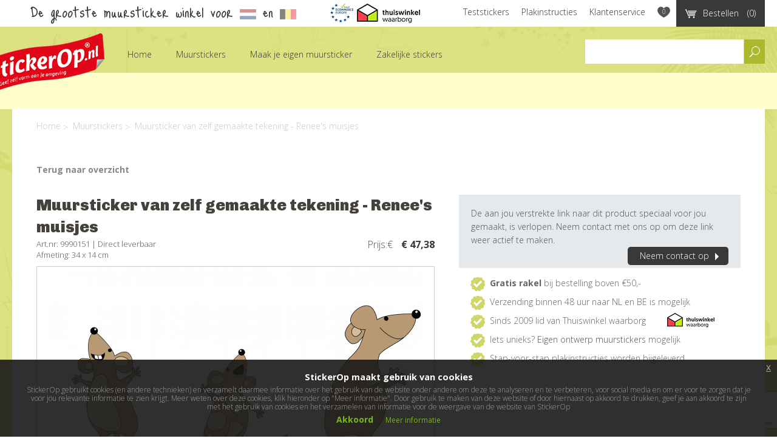

--- FILE ---
content_type: text/html; charset=UTF-8
request_url: https://www.stickerop.nl/muurstickers/muursticker-van-zelf-gemaakte-tekening-renees-muisjes/
body_size: 12369
content:
<!DOCTYPE html>
<html lang="nl">
	<head>
    
		
		
<meta http-equiv="content-type" content="text/html; charset=UTF-8" />
<title>Muursticker van zelf gemaakte tekening - Renee's muisjes</title>
<meta name="description" content="Muursticker van zelf gemaakte tekening - Renee's muisjes - Full colour tekening vrijstaand uitgesneden Muisje 1 is 12 cm hoog, muisje 2 is 10 cm hoog en mu" />
<link rel="canonical" href="https://www.stickerop.nl/muurstickers/muursticker-van-zelf-gemaakte-tekening-renees-muisjes/" />

<meta property="og:title" content="Muursticker van zelf gemaakte tekening - Renee's muisjes" />
<meta property="og:description" content="Muursticker van zelf gemaakte tekening - Renee's muisjes - Full colour tekening vrijstaand uitgesneden Muisje 1 is 12 cm hoog, muisje 2 is 10 cm hoog en muisje 3 is 14 cm hoog. De afbeelding wordt ful" />	
<meta property="og:type" content="website" />

	<meta property="og:image" content="https://www.stickerop.nl/files/cache/481842165b174712640ecf0841bd6955-f5178/9990151A-muursticker-eigen-tekening-Renees-muisjes-01.png" />


<meta property="og:url" content="https://www.stickerop.nl/muurstickers/muursticker-van-zelf-gemaakte-tekening-renees-muisjes/" />


<meta name="twitter:card" content="summary" />
<meta name="twitter:site" content="@StickerOp" />
<meta name="twitter:title" content="Muursticker van zelf gemaakte tekening - Renee's muisjes" />
<meta name="twitter:description" content="Muursticker van zelf gemaakte tekening - Renee's muisjes - Full colour tekening vrijstaand uitgesneden Muisje 1 is 12 cm hoog, mui" />


<meta name="robots" content="index, follow">
<meta name="generator" content="concrete5 - 5.6.2.1" />
<script type="text/javascript">
var CCM_DISPATCHER_FILENAME = '/index.php';var CCM_CID = 4410;var CCM_EDIT_MODE = false;var CCM_ARRANGE_MODE = false;var CCM_IMAGE_PATH = "/concrete/images";
var CCM_TOOLS_PATH = "/index.php/tools/required";
var CCM_BASE_URL = "https://www.stickerop.nl";
var CCM_REL = "";

</script>

	<link rel="shortcut icon" href="/files/1214/0914/1577/favicon.ico" type="image/x-icon" />
	<link rel="icon" href="/files/1214/0914/1577/favicon.ico" type="image/x-icon" />
<link type="text/css" rel="stylesheet" href="/files/cache/css/20220634465ed0dd45dbf76e253f2bffbf2316.css" />
<link type="text/css" rel="stylesheet" href="/files/cache/css/202206a7fef7cf0ebba1de2bce32e78d01155f.css" />

		
		<meta name="viewport" content="width=device-width, maximum-scale=1" />
		<meta name="p:domain_verify" content="4e27155d2ddf8179d7a17ad5a9be479f" />

		<!--[if IE]>
			<script async src="http://html5shiv.googlecode.com/svn/trunk/html5.js"></script>
		<![endif]-->
    <!--[if lt IE 9]>
    	<script src="/themes/stickerop/js/respond.js" async type="text/javascript"></script>
    <![endif]-->
		<meta name="google-site-verification" content="qJ2WC3uANZQ3Td5AmquUiXbpzCBaYVa0Wl-CXR3E3x8" />
		<meta name="google-site-verification" content="znABqqS0mpmgxhHPBSrz36NfJvwu2JgTB9KRzJf6TAw" />	
		<meta name="google-site-verification" content="PjkgMyNvqthAR6bxxvHpPu4f0sTDFiIvlAkIZ9jSx_A" /> 
		
		<meta name="p:domain_verify" content="4e27155d2ddf8179d7a17ad5a9be479f"/>
		<meta name="google-site-verification" content="fEBO6kGz9808aU7k06_PxH16vYAUqckfM3UORh90XX0" />
	
		<meta name="facebook-domain-verification" content="ol2wk16wh1yi4im3sqxzwlxamuks0d" />
  
	
	<!-- Hotjar Tracking Code for www.stickerop.nl-->
		<!--script>
			(function(h,o,t,j,a,r){
				h.hj=h.hj||function(){(h.hj.q=h.hj.q||[]).push(arguments)};
				h._hjSettings={hjid:678674,hjsv:6};
				a=o.getElementsByTagName('head')[0];
				r=o.createElement('script');r.async=1;
				r.src=t+h._hjSettings.hjid+j+h._hjSettings.hjsv;
				a.appendChild(r);
			})(window,document,'https://static.hotjar.com/c/hotjar-','.js?sv=');
		</script-->
		
	<!-- Facebook Pixel Code -->
		<script>
		!function(f,b,e,v,n,t,s)
		{if(f.fbq)return;n=f.fbq=function(){n.callMethod?
		n.callMethod.apply(n,arguments):n.queue.push(arguments)};
		if(!f._fbq)f._fbq=n;n.push=n;n.loaded=!0;n.version='2.0';
		n.queue=[];t=b.createElement(e);t.async=!0;
		t.src=v;s=b.getElementsByTagName(e)[0];
		s.parentNode.insertBefore(t,s)}(window,document,'script',
		'https://connect.facebook.net/en_US/fbevents.js');
		fbq('init', '294011174388136'); 
		fbq('track', 'PageView');
		</script>
		<noscript>
		<img height="1" width="1" 
		src="https://www.facebook.com/tr?id=294011174388136&ev=PageView
		&noscript=1"/>
		</noscript>
	<!-- End Facebook Pixel Code -->
	
		<script async defer data-pin-hover="true" src="//assets.pinterest.com/js/pinit.js"></script>
		
		<script src='https://www.google.com/recaptcha/api.js?render=6LdJmoUUAAAAAODQg_XLM3YIXg5VMyGpojQDW2dQ'></script>
		<!-- Google tag (gtag.js) -->
		<script async src="https://www.googletagmanager.com/gtag/js?id=G-B9XM915ZD5"></script>
		<script>
		  window.dataLayer = window.dataLayer || [];
		  function gtag(){dataLayer.push(arguments);}
		  gtag('js', new Date());
		
		  gtag('config', 'G-B9XM915ZD5');
		</script>
	</head>
		
	<body class="" id="body">
	
	

<header class="row">
	<section id="tools" class="row">
		<nav class="row">
	        <a href="https://www.thuiswinkel.org/leden/stickerop/certificaat" target="_blank" class="thuiswinkel"></a>
	        <a href="https://www.ecommercetrustmark.eu/thuiswinkel/ " target="_blank" class="euwb sprite"></a>
	        
			<!--a href="https://www.thuiswinkel.org/leden/stickerop/certificaat" target="_blank" class="trustmark"></a-->
			<!--span class="info">
				<span class="sprite sprite-people-icon"></span>Onze <a href="/contact/" title="Stickerop klantenservice">klantenservice</a> is vandaag geopend van 09:00 tot 17:00 uur
			</span-->
			<p class="tagline">De grootste muursticker winkel voor <a href="/popup/klantenservice-nederland/" class="modal_button" ><img src="/themes/stickerop/images/NL.jpg" alt="Nederland" title="Nederland" class="language"></a> en <a href="/popup/klantenservice-belgie/" class="modal_button"><img src="/themes/stickerop/images/BE.jpg" alt="België" title="België" class="language"></a></p>

			<a href="/cart/" class="button black shopping-cart" style="display: none;"><span class="icon sprite sprite-shopping-cart"></span><span class="if-not-tablet">Bestellen</span> <span class="count"></span></a>

			<ul>
				
				<li class="first"><a class="" href="/teststickers/" title="Teststickers"><span class="icon arrow white"></span>Teststickers</a></li><li class=""><a class="" href="/plak-instructies/" title="Plakinstructies"><span class="icon arrow white"></span>Plakinstructies</a></li><li class=""><a class="" href="/klantenservice/" title="Klantenservice"><span class="icon arrow white"></span>Klantenservice</a></li>
                <li><a class="wishlist-heart sprite sprite-heart" data-hover-toggle="sprite-heart sprite-heart-active" href="/wishlist/" title="Wensenlijst"></a></li>
			</ul>
			<div class="clear"></div>

			<div id="shopping-cart" class="shadow" style="visibility:hidden;">
				<h4>Winkelwagen</h4>
				<!--p><b>I.v.m. de vakantieperiode worden bestellingen die geplaatst zijn na 25 juli 2024 geleverd vanaf 13 augustus 2024, <a href="/popup/bezorgtijden-vakantieperiode/">bekijk hier</a> het vakantierooster.</b><br /><br />Klik <a href="/cart/">hier</a> om je winkelmandje aan te passen.</p-->
				<p>Bestel nu en je bestelling wordt binnen 2-5 werkdagen verzonden!<br />Klik <a href="/cart/">hier</a> om je winkelmandje aan te passen.</p>
				<!--p>Vanwege omstandigheden wordt je bestelling geleverd vanaf 7 maart <br />Klik <a href="/cart/">hier</a> om je winkelmandje aan te passen.</p-->
				<p><img alt="Betaalmethoden" title="Betaalmethoden" src="/themes/stickerop/images/shopping_footer.png"></p>
				<div id="shopping-cart-list">
									</div>
				<div class="button-bar">
					<a href="/cart/" class="button green right">Winkelwagen<span class="icon arrow right"></span></a>
					<a href="" id="continue-shopping" class="continue">< Verder winkelen</a>
				</div>
			</div>
		</nav>
	</section>

	<section id="search-bar" class="row search-bar">		
		<form class="extended search">
			<input type="text" class="input" />

			<ul class="select-options">
				<li class="active"><a href="#" class="select-option">assortiment</a></li>
				<li><a href="#" class="select-option">informatie</a></li>
			</ul>
			<button class="select">assortiment</button>
			<input type="submit" class="button-search" value="Zoeken">
		</form>
		<!--p class="vacation"> <a href="/klantenservice/verzendkosten/" class="modal_button" ><img src="/themes/stickerop/images/verzending_button.jpg" alt"Gratis verzendkosten boven bestelling van €75"></a></p-->
		<!--p class="vacation"> <a href="/popup/vakantieperiode-2022/" class="modal_button" ><img src="/themes/stickerop/images/vakantie_button.jpg" alt"Levertijden tijdens vakantieperiode"></a></p-->	
		<!--p class="vacation"> <a href="/popup/bezorgtijden-vakantieperiode" class="modal_button" ></a></p-->	
	</section>

	<nav id="main" class="row">
		<div class="mobile-nav-container">
			<a href="/" title="StickerOp" class="menu-icon logo-small">StickerOp muurstickers</a>
			<ul class="mobile-nav-buttons">
				<li><a href="javascript:void(0);" class="menu-icon menu-toggle"><span class="bar"></span></a></li>
				<li><a href="javascript:void(0);" class="menu-icon menu-icon-search search-toggle">Zoeken</a></li>
				<li><a href="/cart/" class="menu-icon menu-icon-basket cart-toggle">Winkelwagen</a></li>
				<li><a href="/klantenservice/" class="menu-icon menu-icon-info info-toggle">Info</a></li>
			</ul>
		</div>
		<ul class="main-menu">
			<li id="logo"><a class="sprite sprite-logo" href="/" title="">StickerOp muurstickers</a></li>
			
				<li class="first  ">
					<a class="" href="/" title="Home">
						Home
					</a>			
					
					
					<ul id="shoppages" class="sub-main-menu main-menu-sub"></ul>
					
				</li>
				<li class="  ">
					<a class="disabled" href="javascript:void(0);" title="Muurstickers">
						Muurstickers
					</a>			
					
					<ul class="sub-main-menu main-menu-sub ">
				<li class="first  ">
					<a class="" href="/muurstickers/babykamer/" title="Babykamer">
						Babykamer
					</a>			
					
					<ul class="shadow sub-main-menu main-menu-sub-sub haspageimage"><a href="/muurstickers/dag-sterren/" title="Dag sterren dag maan"><img class="pageimg" src="/files/cache/44d9c4f4c6a6496df20d0430d7b5c31a-f9054/Muursticker-kinderkamer-sterren-maan-rijm.jpg" alt="Babykamer" title="Babykamer" /></a><li class="heading"><h3>Klein, lief & schattig</h3></li>
				<li class="first  ">
					<a class="" href="/muurstickers/babykamer/muurstickers-versjes-en-slaapliedjes/" title="Muurstickers versjes en slaapliedjes">
						Muurstickers versjes en slaapliedjes
					</a>			
					
					
					
					
				</li>
				<li class="  ">
					<a class="" href="/muurstickers/babykamer/muurstickers-met-eigen-naam/" title="Muurstickers met naam">
						Muurstickers met naam
					</a>			
					
					
					
					
				</li>
				<li class="  ">
					<a class="" href="/muurstickers/babykamer/muurstickers-maan-en-sterren/" title="Muurstickers maan en sterren">
						Muurstickers maan en sterren
					</a>			
					
					
					
					
				</li>
				<li class="  ">
					<a class="" href="/muurstickers/babykamer/muurstickers-uiltjes/" title="Muurstickers uiltjes">
						Muurstickers uiltjes
					</a>			
					
					
					
					
				</li></ul>
					
					
				</li>
				<li class="  ">
					<a class="" href="/muurstickers/kinderkamer/" title="Kinderkamer">
						Kinderkamer
					</a>			
					
					<ul class="shadow sub-main-menu main-menu-sub-sub haspageimage"><a href="/muursticker-van-eigen-ontwerp/geef-je-ontwerp-op/muursticker-eigen-graffiti/" title="Muursticker eigen Graffiti"><img class="pageimg" src="/files/cache/18557aabdb1ce5035de44c370bb4f3c6-f8294/Muursticker-persoonlijke-originele-graffiti-naamsticker-1.jpg" alt="Kinderkamer" title="Kinderkamer" /></a><li class="heading"><h3>Super hip & cool</h3></li>
				<li class="first  ">
					<a class="" href="/muurstickers/kinderkamer/muurstickers-meisjeskamer/" title="Muurstickers meisjeskamer">
						Muurstickers meisjeskamer
					</a>			
					
					
					
					
				</li>
				<li class="  ">
					<a class="" href="/muurstickers/kinderkamer/muurstickers-jongenskamer/" title="Muurstickers jongenskamer">
						Muurstickers jongenskamer
					</a>			
					
					
					
					
				</li>
				<li class="  ">
					<a class="" href="/muurstickers/kinderkamer/muurstickers-tienerkamer/" title="Muurstickers tienerkamer">
						Muurstickers tienerkamer
					</a>			
					
					
					
					
				</li>
				<li class="  ">
					<a class="" href="/muurstickers/kinderkamer/graffiti-naamstickers/" title="Muurstickers graffiti met eigen naam">
						Muurstickers graffiti met eigen naam
					</a>			
					
					
					
					
				</li>
				<li class="  ">
					<a class="" href="/muurstickers/kinderkamer/muurstickers-groeimeter/" title="Muurstickers groeimeter">
						Muurstickers groeimeter
					</a>			
					
					
					
					
				</li>
				<li class="  ">
					<a class="" href="/muurstickers/kinderkamer/muurstickers-naamstempels/" title="Muurstickers naamstempels">
						Muurstickers naamstempels
					</a>			
					
					
					
					
				</li></ul>
					
					
				</li>
				<li class="  ">
					<a class="" href="/muurstickers/muursticker-teksten/" title="Teksten">
						Teksten
					</a>			
					
					<ul class="shadow sub-main-menu main-menu-sub-sub haspageimage"><a href="/muurstickers/muurstickers-motivatie-quotes-you-can-end-story/" title="Muurstickers motivatie quotes - You can. End of story"><img class="pageimg" src="/files/cache/cdc81fefd37209a34b5a7454d2a904af-f9104/Muursticker-engelse-quote-you-can-zakelijk.jpg" alt="Teksten" title="Teksten" /></a><li class="heading"><h3>Teksten met thema's</h3></li>
				<li class="first  ">
					<a class="" href="/muurstickers/muursticker-teksten/thema-liefde/" title="Muursticker teksten liefde">
						Muursticker teksten liefde
					</a>			
					
					
					
					
				</li>
				<li class="  ">
					<a class="" href="/muurstickers/muursticker-teksten/muursticker-recepten-voor-de-keukenmuur/" title="Muursticker recepten voor de keukenmuur">
						Muursticker recepten voor de keukenmuur
					</a>			
					
					
					
					
				</li>
				<li class="  ">
					<a class="" href="/muurstickers/muursticker-teksten/muurstickers-gedichten/" title="Muurstickers gedichten">
						Muurstickers gedichten
					</a>			
					
					
					
					
				</li>
				<li class="  ">
					<a class="" href="/muurstickers/muursticker-teksten/muurstickers-losse-letters/" title="Muurstickers losse letters">
						Muurstickers losse letters
					</a>			
					
					
					
					
				</li>
				<li class="  ">
					<a class="" href="/muurstickers/muursticker-teksten/slaapkamer_muurteksten/" title="Muursticker teksten slaapkamer">
						Muursticker teksten slaapkamer
					</a>			
					
					
					
					
				</li>
				<li class="  ">
					<a class="" href="/muurstickers/muursticker-teksten/muurstickers-van-versjes-babykamer/" title="Muursticker teksten versjes babykamer">
						Muursticker teksten versjes babykamer
					</a>			
					
					
					
					
				</li>
				<li class="  ">
					<a class="" href="/muurstickers/muursticker-teksten/muurstickers-van-bekende-quotes/" title="Muursticker teksten quotes">
						Muursticker teksten quotes
					</a>			
					
					
					
					
				</li></ul>
					
					
				</li>
				<li class="  ">
					<a class="" href="/muurstickers/met-eigen-naam/" title="Naamstickers">
						Naamstickers
					</a>			
					
					<ul class="shadow sub-main-menu main-menu-sub-sub "><li class="heading"><h3>Muursticker met eigen naam </h3></li>
				<li class="first  ">
					<a class="" href="/muurstickers/met-eigen-naam/naamstempel-muurstickers/" title="Naamstempels">
						Naamstempels
					</a>			
					
					
					
					
				</li>
				<li class="  ">
					<a class="" href="/muurstickers/met-eigen-naam/naamstempel-muurstickers-2/" title="Naam in bepaald lettertype">
						Naam in bepaald lettertype
					</a>			
					
					
					
					
				</li></ul>
					
					
				</li>
				<li class="  ">
					<a class="" href="/muurstickers/decoratiestickers/" title="Decoratie">
						Decoratie
					</a>			
					
					<ul class="shadow sub-main-menu main-menu-sub-sub haspageimage"><a href="/muurstickers/druppels-5-cm/" title="Druppels 5 cm"><img class="pageimg" src="/files/cache/282c66f688b72662712b511351954768-f9094/Muursticker-decoratie-druppels-regen-kinderkamer.jpg" alt="Decoratie" title="Decoratie" /></a><li class="heading"><h3>Stippen, sterren, driehoekjes en nog veel meer sticker figuurtjes</h3></li>
				<li class="first  ">
					<a class="" href="/muurstickers/decoratiestickers/stippen/" title="Decoratiestickers stippen">
						Decoratiestickers stippen
					</a>			
					
					
					
					
				</li>
				<li class="  ">
					<a class="" href="/muurstickers/decoratiestickers/vlinders/" title="Decoratiestickers vlinders">
						Decoratiestickers vlinders
					</a>			
					
					
					
					
				</li>
				<li class="  ">
					<a class="" href="/muurstickers/decoratiestickers/decoratiestickers-feestdagen/" title="Decoratiestickers feestdagen">
						Decoratiestickers feestdagen
					</a>			
					
					
					
					
				</li>
				<li class="  ">
					<a class="" href="/muurstickers/decoratiestickers/plusjes-kruisjes/" title="Decoratiestickers plusjes & kruisjes">
						Decoratiestickers plusjes & kruisjes
					</a>			
					
					
					
					
				</li>
				<li class="  ">
					<a class="" href="/muurstickers/decoratiestickers/wolkjes/" title="Decoratiestickers wolkjes">
						Decoratiestickers wolkjes
					</a>			
					
					
					
					
				</li>
				<li class="  ">
					<a class="" href="/muurstickers/decoratiestickers/driehoekjes/" title="Decoratiestickers driehoekjes">
						Decoratiestickers driehoekjes
					</a>			
					
					
					
					
				</li>
				<li class="  ">
					<a class="" href="/muurstickers/decoratiestickers/hartjes/" title="Decoratiestickers hartjes">
						Decoratiestickers hartjes
					</a>			
					
					
					
					
				</li>
				<li class="  ">
					<a class="" href="/muurstickers/decoratiestickers/sterren/" title="Decoratiestickers sterren">
						Decoratiestickers sterren
					</a>			
					
					
					
					
				</li></ul>
					
					
				</li>
				<li class="  ">
					<a class="" href="/muurstickers/muurstickers-over-de-wereld/" title="De wereld">
						De wereld
					</a>			
					
					<ul class="shadow sub-main-menu main-menu-sub-sub haspageimage"><a href="/muurstickers/muursticker-wereldkaart-gesloten/" title="Muursticker Wereldkaart"><img class="pageimg" src="/files/cache/b082291ab5e4013b14c10eb7237b0f55-f3375/muursticker-wereldkaart.jpg" alt="De wereld" title="De wereld" /></a><li class="heading"><h3>Wereldse muurstickers</h3></li>
				<li class="first  ">
					<a class="" href="/muurstickers/muurstickers-over-de-wereld/muurstickers-wereldkaarten/" title="Muurstickers wereldkaarten">
						Muurstickers wereldkaarten
					</a>			
					
					
					
					
				</li>
				<li class="  ">
					<a class="" href="/muurstickers/muurstickers-over-de-wereld/muurstickers-gebouwen-skylines/" title="Muurstickers gebouwen & skylines">
						Muurstickers gebouwen & skylines
					</a>			
					
					
					
					
				</li>
				<li class="  ">
					<a class="" href="/muurstickers/muurstickers-over-de-wereld/muurstickers-religie-spiritualiteit/" title="Muurstickers religie & spiritualiteit">
						Muurstickers religie & spiritualiteit
					</a>			
					
					
					
					
				</li>
				<li class="  ">
					<a class="" href="/muurstickers/muurstickers-over-de-wereld/muurstickers-grachtenpandjes/" title="Muurstickers grachtenpandjes">
						Muurstickers grachtenpandjes
					</a>			
					
					
					
					
				</li>
				<li class="  ">
					<a class="" href="/muurstickers/muurstickers-over-de-wereld/muurstickers-sterrenbeelden/" title="Muurstickers sterrenbeelden">
						Muurstickers sterrenbeelden
					</a>			
					
					
					
					
				</li>
				<li class="  ">
					<a class="" href="/muurstickers/muurstickers-over-de-wereld/muurstickers-mindfulness/" title="Muurstickers mindfulness & symbolen">
						Muurstickers mindfulness & symbolen
					</a>			
					
					
					
					
				</li>
				<li class="  ">
					<a class="" href="/muurstickers/muurstickers-over-de-wereld/muurstickers-stedentrip1/" title="Muurstickers stedentrip">
						Muurstickers stedentrip
					</a>			
					
					
					
					
				</li></ul>
					
					
				</li>
				<li class="  ">
					<a class="" href="/muurstickers/muurstickers-natuur-en-dieren/" title="Natuur & dieren">
						Natuur & dieren
					</a>			
					
					<ul class="shadow sub-main-menu main-menu-sub-sub haspageimage"><a href="/muurstickers/muursticker-thema-jungle-palmbladeren/" title="Muursticker thema jungle - Palmbladeren"><img class="pageimg" src="/files/cache/cfaa9a4d09127f5f3ad1a5a03eb77e4c-f8338/Muursticker-palmblad-woonkamer-natuur-1.jpg" alt="Natuur & dieren" title="Natuur & dieren" /></a><li class="heading"><h3>Botanische sferen</h3></li>
				<li class="first  ">
					<a class="" href="/muurstickers/muurstickers-natuur-en-dieren/muurstickers-bomen-bloemen-planten/" title="Muurstickers bomen, planten & bloemen">
						Muurstickers bomen, planten & bloemen
					</a>			
					
					
					
					
				</li>
				<li class="  ">
					<a class="" href="/muurstickers/muurstickers-natuur-en-dieren/muurstickers-landdieren/" title="Muurstickers landdieren">
						Muurstickers landdieren
					</a>			
					
					
					
					
				</li>
				<li class="  ">
					<a class="" href="/muurstickers/muurstickers-natuur-en-dieren/muurstickers-vogels-vlinders/" title="Muurstickers vogels en vlinders">
						Muurstickers vogels en vlinders
					</a>			
					
					
					
					
				</li>
				<li class="  ">
					<a class="" href="/muurstickers/muurstickers-natuur-en-dieren/muurstickers-fantasiedieren/" title="Muurstickers fantasiedieren">
						Muurstickers fantasiedieren
					</a>			
					
					
					
					
				</li>
				<li class="  ">
					<a class="" href="/muurstickers/muurstickers-natuur-en-dieren/muurstickers-dinos/" title="Muurstickers dino's">
						Muurstickers dino's
					</a>			
					
					
					
					
				</li>
				<li class="  ">
					<a class="" href="/muurstickers/muurstickers-natuur-en-dieren/muurstickers-waterdieren/" title="Muurstickers waterdieren">
						Muurstickers waterdieren
					</a>			
					
					
					
					
				</li></ul>
					
					
				</li>
				<li class="  ">
					<a class="" href="/muurstickers/autos-boten-en-vliegtuigen/" title="Voertuigen">
						Voertuigen
					</a>			
					
					<ul class="shadow sub-main-menu main-menu-sub-sub haspageimage"><a href="/muurstickers/vliegtuig-oldtimer/" title="muursticker vliegtuig oldtimer"><img class="pageimg" src="/files/cache/3a75aafaddb0d07997c4f24acf1e8966-f1677/promo-muursticker-vliegtuigje.png" alt="Voertuigen" title="Voertuigen" /></a><li class="heading"><h3>Rijden, varen, vliegen</h3></li>
				<li class="first  ">
					<a class="" href="/muurstickers/autos-boten-en-vliegtuigen/muurstickers-vliegtuigen/" title="Muurstickers vliegtuigen">
						Muurstickers vliegtuigen
					</a>			
					
					
					
					
				</li>
				<li class="  ">
					<a class="" href="/muurstickers/autos-boten-en-vliegtuigen/muurstickers-boten/" title="Muurstickers boten">
						Muurstickers boten
					</a>			
					
					
					
					
				</li>
				<li class="  ">
					<a class="" href="/muurstickers/autos-boten-en-vliegtuigen/muurstickers-autos/" title="Muurstickers auto's">
						Muurstickers auto's
					</a>			
					
					
					
					
				</li></ul>
					
					
				</li>
				<li class="  ">
					<a class="" href="/muurstickers/sport-en-hobby/" title="Sport & hobby">
						Sport & hobby
					</a>			
					
					<ul class="shadow sub-main-menu main-menu-sub-sub haspageimage"><img class="pageimg" src="/files/cache/f68b7d11a57dd2b362f97c280ef3b293-f8022/sport-en-hobby---klimmen.jpg" alt="Sport & hobby" title="Sport & hobby" /><li class="heading"><h3>Voor de sportliefhebbers</h3></li>
				<li class="first  ">
					<a class="" href="/muurstickers/sport-en-hobby/muurstickers-voetbal/" title="Muurstickers voetbal">
						Muurstickers voetbal
					</a>			
					
					
					
					
				</li>
				<li class="  ">
					<a class="" href="/muurstickers/sport-en-hobby/muurstickers-skaten-bmx/" title="Muurstickers skaten & bmx">
						Muurstickers skaten & bmx
					</a>			
					
					
					
					
				</li>
				<li class="  ">
					<a class="" href="/muurstickers/sport-en-hobby/muurstickers-motoren-formule1/" title="Muurstickers motoren & formule 1">
						Muurstickers motoren & formule 1
					</a>			
					
					
					
					
				</li>
				<li class="  ">
					<a class="" href="/muurstickers/sport-en-hobby/muurstickers-paardrijden/" title="Muurstickers paardrijden">
						Muurstickers paardrijden
					</a>			
					
					
					
					
				</li></ul>
					
					
				</li>
				<li class="  ">
					<a class="" href="/muurstickers/kunst/" title="Kunst">
						Kunst
					</a>			
					
					<ul class="shadow sub-main-menu main-menu-sub-sub "><li class="heading"><h3></h3></li>
				<li class="first  ">
					<a class="" href="/muurstickers/kunst/muurstickers-rijksmuseum/" title="Muurstickers Rijksmuseum">
						Muurstickers Rijksmuseum
					</a>			
					
					
					
					
				</li>
				<li class="  ">
					<a class="" href="/muurstickers/kunst/muurstickers-bart-mulckhuijse/" title="Muurstickers Bart Mulckhuijse">
						Muurstickers Bart Mulckhuijse
					</a>			
					
					
					
					
				</li></ul>
					
					
				</li></ul>
					
					
				</li>
				<li class="  ">
					<a class="" href="/muursticker-van-eigen-ontwerp/" title="Maak je eigen muursticker">
						Maak je eigen muursticker
					</a>			
					
					<ul class="sub-main-menu main-menu-sub ">
				<li class="first  ">
					<a class="disabled" href="javascript:void(0);" title="Geef je ontwerp op">
						Geef je ontwerp op
					</a>			
					
					<ul class="shadow sub-main-menu main-menu-sub-sub "><li class="heading"><h3>Een sticker van jouw ontwerp</h3></li>
				<li class="first  ">
					<a class="" href="/muursticker-van-eigen-ontwerp/geef-je-ontwerp-op/muursticker-eigen-naamstempel/" title="Muursticker eigen naamstempel">
						Muursticker eigen naamstempel
					</a>			
					
					
					
					
				</li>
				<li class="  ">
					<a class="" href="/muursticker-van-eigen-ontwerp/geef-je-ontwerp-op/muursticker-eigen-graffiti/" title="Muursticker eigen Graffiti">
						Muursticker eigen Graffiti
					</a>			
					
					
					
					
				</li>
				<li class="  ">
					<a class="" href="/muursticker-van-eigen-ontwerp/geef-je-ontwerp-op/muursticker-eigen-woordenwolk/" title="Muursticker eigen woordenwolk">
						Muursticker eigen woordenwolk
					</a>			
					
					
					
					
				</li>
				<li class="  ">
					<a class="" href="/muursticker-van-eigen-ontwerp/geef-je-ontwerp-op/muursticker-van-eigen-tekst/" title="Muursticker van eigen tekst">
						Muursticker van eigen tekst
					</a>			
					
					
					
					
				</li>
				<li class="  ">
					<a class="" href="/muursticker-van-eigen-ontwerp/geef-je-ontwerp-op/muursticker-van-eigen-levens-rebus/" title="Muursticker van eigen levens rebus">
						Muursticker van eigen levens rebus
					</a>			
					
					
					
					
				</li>
				<li class="  ">
					<a class="" href="/muursticker-van-eigen-ontwerp/geef-je-ontwerp-op/muursticker-van-eigen-afbeelding/" title="Muursticker van eigen afbeelding">
						Muursticker van eigen afbeelding
					</a>			
					
					
					
					
				</li></ul>
					
					
				</li>
				<li class="  ">
					<a class="" href="/muursticker-van-eigen-ontwerp/los-stickermateriaal/" title="Los stickermateriaal">
						Los stickermateriaal
					</a>			
					
					
					
					
				</li>
				<li class="  ">
					<a class="" href="/muursticker-van-eigen-ontwerp/bekijk-alle-ontwerpen/" title="Bekijk alle ontwerpen">
						Bekijk alle ontwerpen
					</a>			
					
					<ul class="shadow sub-main-menu main-menu-sub-sub "><li class="heading"><h3></h3></li>
				<li class="first  ">
					<a class="" href="/muursticker-van-eigen-ontwerp/bekijk-alle-ontwerpen/muurstickers-van-geboortekaartje/" title="Muurstickers van geboortekaartje">
						Muurstickers van geboortekaartje
					</a>			
					
					
					
					
				</li></ul>
					
					
				</li>
				<li class="  ">
					<a class="" href="/muursticker-van-eigen-ontwerp/zelf-muursticker-teksten-maken/" title=""Doe het zelf" ontwerptool">
						"Doe het zelf" ontwerptool
					</a>			
					
					
					
					
				</li></ul>
					
					
				</li>
				<li class="  ">
					<a class="" href="/muurstickers-voor-het-bedrijf/" title="Zakelijke stickers">
						Zakelijke stickers
					</a>			
					
					<ul class="sub-main-menu main-menu-sub ">
				<li class="first  ">
					<a class="disabled" href="javascript:void(0);" title="Huisstijl belettering">
						Huisstijl belettering
					</a>			
					
					<ul class="shadow sub-main-menu main-menu-sub-sub haspageimage"><img class="pageimg" src="/files/cache/81daca9aa087e12a9604f1b9905b3c88-f5726/promo-voorbeelden-muurstickers-van-anderen.jpg" alt="Huisstijl belettering" title="Huisstijl belettering" /><li class="heading"><h3></h3></li>
				<li class="first  ">
					<a class="" href="/muurstickers-voor-het-bedrijf/huisstijl-belettering/vectorbestand-van-logo/" title="Vectorbestand van eigen logo">
						Vectorbestand van eigen logo
					</a>			
					
					
					
					
				</li>
				<li class="  ">
					<a class="" href="/muurstickers-voor-het-bedrijf/huisstijl-belettering/raamsticker-van-logo/" title="Raambelettering van eigen logo">
						Raambelettering van eigen logo
					</a>			
					
					
					
					
				</li>
				<li class="  ">
					<a class="" href="/muurstickers-voor-het-bedrijf/huisstijl-belettering/deursticker-van-logo/" title="Deursticker van eigen logo">
						Deursticker van eigen logo
					</a>			
					
					
					
					
				</li>
				<li class="  ">
					<a class="" href="/muurstickers-voor-het-bedrijf/huisstijl-belettering/stickervellen-van-logo/" title="Stickervellen met eigen logo">
						Stickervellen met eigen logo
					</a>			
					
					
					
					
				</li>
				<li class="  ">
					<a class="" href="/muurstickers-voor-het-bedrijf/huisstijl-belettering/autobelettering-eigen-huisstijl/" title="Autobelettering">
						Autobelettering
					</a>			
					
					
					
					
				</li>
				<li class="  ">
					<a class="" href="/muurstickers-voor-het-bedrijf/huisstijl-belettering/muurstickers-op-panelen/" title="Muurpanelen">
						Muurpanelen
					</a>			
					
					
					
					
				</li>
				<li class="  ">
					<a class="" href="/muurstickers-voor-het-bedrijf/huisstijl-belettering/muursticker-van-logo/" title="Muursticker van eigen logo">
						Muursticker van eigen logo
					</a>			
					
					
					
					
				</li></ul>
					
					
				</li>
				<li class="  ">
					<a class="disabled" href="javascript:void(0);" title="Functionele zakelijke stickers">
						Functionele zakelijke stickers
					</a>			
					
					<ul class="shadow sub-main-menu main-menu-sub-sub haspageimage"><img class="pageimg" src="/files/cache/5b9639711fd34baff967b7dbf72473fe-f1043/deuren-met-stickerop-pictogrammen.png" alt="Functionele zakelijke stickers" title="Functionele zakelijke stickers" /><li class="heading"><h3></h3></li>
				<li class="first  ">
					<a class="" href="/muurstickers-voor-het-bedrijf/functionele-zakelijke-stickers/zakelijke-pictogrammen/" title="Zakelijke pictogrammen">
						Zakelijke pictogrammen
					</a>			
					
					
					
					
				</li>
				<li class="  ">
					<a class="" href="/muurstickers-voor-het-bedrijf/functionele-zakelijke-stickers/zakelijke-openingstijden/" title="Zakelijke openingstijden">
						Zakelijke openingstijden
					</a>			
					
					
					
					
				</li></ul>
					
					
				</li>
				<li class="  ">
					<a class="" href="/muurstickers-voor-het-bedrijf/muursticker-zakelijk-ontwerp-laten-maken/" title="Geef je ontwerp op">
						Geef je ontwerp op
					</a>			
					
					
					
					
				</li>
				<li class="  ">
					<a class="" href="/muurstickers-voor-het-bedrijf/bekijk-alle-ontwerpen/" title="Bedrijfslogo (muur)stickers">
						Bedrijfslogo (muur)stickers
					</a>			
					
					
					
					
				</li></ul>
					
					
				</li>		</ul>

	</nav>
</header>


		

<section class="row" id="content-wrapper">		
		
	<section id="content" class="columns large-20">
	

<nav id="breadcrumbs" class="columns large-16" itemscope itemtype="http://schema.org/BreadcrumbList">

	<ul>

		<li class="" itemprop="itemListElement" itemscope itemtype="http://schema.org/ListItem">
			<a href="/" target="_self"itemprop="item"><span itemprop="name">Home</span></a>
		<meta itemprop="position" content="1" />
	</li>
		<li class="" itemprop="itemListElement" itemscope itemtype="http://schema.org/ListItem">
			<a href="/muurstickers/" target="_self"itemprop="item"><span itemprop="name">Muurstickers</span></a>
		<meta itemprop="position" content="2" />
	</li>
		<li class="current" itemprop="itemListElement" itemscope itemtype="http://schema.org/ListItem">
			<a href="/muurstickers/muursticker-van-zelf-gemaakte-tekening-renees-muisjes/" target="_self"itemprop="item"><span itemprop="name">Muursticker van zelf gemaakte tekening - Renee's muisjes</span></a>
		<meta itemprop="position" content="3" />
	</li>
    </ul>
</nav>
<article class="back-to-overview columns large-20">
	<a href="javascript:void(0)" onclick="goToAssortiment();">Terug naar overzicht</a>
</article>
<article id="product" class="columns large-12" itemscope itemtype="http://data-vocabulary.org/Product">
	<h1 itemprop="name">Muursticker van zelf gemaakte tekening - Renee's muisjes</h1>

    <span itemprop="offerDetails" itemscope itemtype="http://data-vocabulary.org/Offer">
    	<meta itemprop="currency" content="EUR" />
		<span class="availibility">Art.nr: 9990151 | <span itemprop="availability" content="in_stock">Direct leverbaar</span></span>
		        <span class="base-size">Afmeting: 34 x 14 cm</span>
        		<span class="price-wrapper">Prijs:&euro; <span class="price" itemprop="price" content="47.38">€ 47,38</span></span>
    </span>
	<div class="clear"></div>

	<figure>
		
		<div id="img-holder">
						<img itemprop="image" class="big" alt="muursticker eigen tekening Renees muisjes" title="Muursticker van zelf gemaakte tekening - Renee's muisjes" id="big-image" src="/files/cache/ac81259637fd1af03355dc6111133674-f5178/9990151A-muursticker-eigen-tekening-Renees-muisjes-01.png" />
		</div>
		                <div class="choose-background">
            <span class="label-bg-color">Bekijk de sticker op de kleur van jouw ondergrond</span><span class="info_pop simptip-position-left simptip-fade simptip-multiline" data-tooltip="Wil je zien hoe de door jou gekozen kleur sticker op b.v. jouw muur uitkomt, bepaal dan hier de kleur van jouw muur">i</span>
            <div id="colorSelector"><div style="background-color: #E5E9EB;"></div></div>
        </div>
        		<div class="clear"></div>
	</figure>

    <ul class="tabs">
    <li class="tab active" tab-group="product" tab-target="#tab-description"><a href="#description">Omschrijving</a></li>
        <li class="tab" tab-group="product" tab-target="#tab-attach"><a href="#attach">Plakinstructies</a></li>
        <li class="tab" id="tools-tab-link" tab-group="product" tab-target="#tab-tools"><a href="#tools">Gereedschappen</a></li>
    <li class="tab" id="accessoires-tab-link" tab-group="product" tab-target="#tab-accessoires"><a href="#accessoires">Accessoires</a></li>
    <li class="tab" tab-group="product" tab-target="#tab-reviews"><a href="#reviews">Reviews (0)</a></li>
    <li class="clear"></li>
</ul>

<div id="tab-description" class="tab-content active" tab-group="product">
    <h2>Full colour tekening vrijstaand uitgesneden</h2>
<p>Muisje 1 is 12 cm hoog, muisje 2 is 10 cm hoog en muisje 3 is 14 cm hoog.</p>
<p>De afbeelding wordt full colour geprint op zelfklevend vinyl en vervolgens in contour (eigen vorm) uitgesneden. Na het "pellen" (verwijderen van overtollig materiaal) voorzien wij de gehele afbeelding van een overdachtfolie zodat het compleet en op stand in 1 handeling kan worden opgeplakt.</p></div>
<div id="tab-attach" class="tab-content" tab-group="product">
    <h3>Plakinstructies... hoe plak ik zelf een muursticker op de muur?</h3>
<p><span>Het aanbrengen van StickerOp muurstickers is erg eenvoudig. Iedereen kan het... er is geen hogere wiskunde voor nodig. Toch kunnen we ons voorstellen dat jij je afvraagt -misschien omdat je denkt niet zo handig te zijn- of jij dit ook kan. Om je hiervan te overtuigen voordat je tot aanschaf van een muursticker overgaat, laten we hier zien HOE eenvoudig het is. Dit filmpje zal veel duidelijk maken en bovendien worden al onze stickers geleverd met een duidelijke handleiding in woord en beeld.</span></p>
<p><span><span>Er zijn verschillende manieren om een muursticker aan te brengen:<br /></span></span></p>
<p>1. Het aanbrengen van een sticker op de muur... de safe way.</p>
	<div id="youtube7274" class="youtubeBlock">
		<iframe class="youtube-player" width="425" height="344" src="https://www.youtube.com/embed/hfyr-D31QQk" frameborder="0" allowfullscreen></iframe>
	</div>
	
<p>2. <span>Het aanbrengen van een muursticker door iemand met wat meer lef..      </span></p>
	<div id="youtube7276" class="youtubeBlock">
		<iframe class="youtube-player" width="425" height="344" src="https://www.youtube.com/embed/8sjjgSXSIn8" frameborder="0" allowfullscreen></iframe>
	</div>
	
<h2>Gereedschap voor het aanbrengen van muurstickers</h2>
<p>Wil je direct kunnen beginnen aan jouw plakklus, bestel dan <strong><a href="https://www.stickerop.nl/plak-instructies/gereedschappen/">de benodigde gereedschappen</a></strong> direct met jouw sticker mee.</p>
<h2>Handleidingen voor het aanbrengen van de diverse muurstickers</h2>
<p>Hieronder onze plakinstructies in woord en beeld. Deze worden ook bij de sticker geleverd.</p>
<ul>
<li><a title="kaart_aanbrengspecificaties_klein.pdf" href="/index.php/download_file/view/1939/4410/" target="_blank">handleiding opplakken kleinere stickers</a></li>
<li><a title="aanbrengspecificaties_grote_afbeeldingen.pdf" href="/index.php/download_file/view/1937/4410/" target="_blank">handleiding aanbrengen grotere stickers</a></li>
<li><a title="textielstickers.pdf" href="/index.php/download_file/view/1935/4410/" target="_blank">handleiding aanbrengen full colour textielstickers</a></li>
<li><a title="plakinstructie_fullcolour_vinylstickers.pdf" href="/index.php/download_file/view/1933/4410/" target="_blank">handleiding aanbrengen full colour vinylstickers (NAT)</a></li>
<li><a title="aanbrengspecificaties_zandstraal_raamstickers.pdf" href="/index.php/download_file/view/1931/4410/" target="_blank">handleiding aanbrengen zandstraalfolie raamstickers (NAT)</a></li>
<li><a title="aanbrengspecificaties_gesneden_raamstickers.pdf" href="/index.php/download_file/view/1929/4410/" target="_blank">handleiding aanbrengen gesneden stickers op glas</a></li>
</ul></div>
<div id="tab-tools" class="tab-content" tab-group="product">
    		<article class="sub-product row">
			<aside class="img columns large-5" style="background: url('/files/cache/36264107c7c8e1bee0226eb84e932b3e-f10114/9900006-muursticker-gereedschap---hobbymesje-01.png') no-repeat center center;"></aside>
			<div class="description columns large-10">
				<h4>Gereedschap voor aanbrengen muurstickers - Hobbymesje (1x)</h4>
				<p><h2>Hobbymesje</h2><p>Handig stukje gereedschap bij het aanbrengen van de kleine decoratie stickertjes  op A4 vel. Pak met de punt van het mesje bijvoorbeeld een plusje van het vel en breng deze dan over op het te beplakken oppervlak.</p></p>
			</div>
            <aside class=" columns large-5">
                <span class="price">Prijs <strong> 
	€ 1,60</strong></span>
                <div class="clear"></div>
                 <form method="post" action="/index.php/cart/update/">	
                    <div class="hidden">
                        <input type="hidden" name="rcID" value="9228" />
                        <input type="hidden" name="method" value="JSON" />
                        <input type="hidden" name="productID" value="8430" />
                        <input type="hidden" name="quantity" value="1" />
                    </div>
                    <a class="add-submit form-is-parent button dark-grey" href="">Bestellen<span class="icon arrow small right"></span></a>
                </form>
            </aside>
		</article>
			<article class="sub-product row">
			<aside class="img columns large-5" style="background: url('/files/cache/dc98160485c9744ab5011e2deb1d63bd-f2054/9900005-muursticker-gereedschap-ontvetdoekje-01.png') no-repeat center center;"></aside>
			<div class="description columns large-10">
				<h4>Gereedschap voor het aanbrengen van stickers - X8 ontvetdoekje</h4>
				<p><h2>Ontvetdoekje</h2><p>Wil je een sticker op een gladde ondergrond plakken (glas, tegels, lakwerk) dan moet je de ondergrond eerst ontvetten. Je kan dan natuurlijk de fles spiritus uit het keukenkastje halen... Beter is om gelijk dit doekje mee te bestellen.</p></p>
			</div>
            <aside class=" columns large-5">
                <span class="price">Prijs <strong> 
	€ 0,55</strong></span>
                <div class="clear"></div>
                 <form method="post" action="/index.php/cart/update/">	
                    <div class="hidden">
                        <input type="hidden" name="rcID" value="4884" />
                        <input type="hidden" name="method" value="JSON" />
                        <input type="hidden" name="productID" value="1126" />
                        <input type="hidden" name="quantity" value="1" />
                    </div>
                    <a class="add-submit form-is-parent button dark-grey" href="">Bestellen<span class="icon arrow small right"></span></a>
                </form>
            </aside>
		</article>
			<article class="sub-product row">
			<aside class="img columns large-5" style="background: url('/files/cache/79025ebafb95e803b368e81105591329-f115/tape.png') no-repeat center center;"></aside>
			<div class="description columns large-10">
				<h4>Gereedschap voor het aanbrengen van muurstickers - Tape - 25 meter x 19 mm.</h4>
				<p><h2>Schilderstape</h2><p>Voor het opplakken van jouw muursticker heb je zwak klevend schilderstape nodig. Waarschijnlijk ligt er nog wel ergens bij de schildersspullen een rolletje. Zo niet, bestel het dan gelijk mee, weet je zeker dat je niet zonder zit.</p></p>
			</div>
            <aside class=" columns large-5">
                <span class="price">Prijs <strong> 
	€ 1,79</strong></span>
                <div class="clear"></div>
                 <form method="post" action="/index.php/cart/update/">	
                    <div class="hidden">
                        <input type="hidden" name="rcID" value="443" />
                        <input type="hidden" name="method" value="JSON" />
                        <input type="hidden" name="productID" value="23" />
                        <input type="hidden" name="quantity" value="1" />
                    </div>
                    <a class="add-submit form-is-parent button dark-grey" href="">Bestellen<span class="icon arrow small right"></span></a>
                </form>
            </aside>
		</article>
			<article class="sub-product row">
			<aside class="img columns large-5" style="background: url('/files/cache/b7cf59846e1cd938287ecb48a0764f8f-f97/rakel.png') no-repeat center center;"></aside>
			<div class="description columns large-10">
				<h4>Gereedschap voor het aanbrengen van muurstickers - Kunstof rakel</h4>
				<p><p><span>Natuurlijk kan het ook met een bankpas maar beter gebruik je het juiste gereedschap voor het stevig aanwrijven van jouw uni-kleur muursticker. Bestel hem gelijk mee...</span></p></p>
			</div>
            <aside class=" columns large-5">
                <span class="price">Prijs <strong> 
	€ 2,50</strong></span>
                <div class="clear"></div>
                 <form method="post" action="/index.php/cart/update/">	
                    <div class="hidden">
                        <input type="hidden" name="rcID" value="439" />
                        <input type="hidden" name="method" value="JSON" />
                        <input type="hidden" name="productID" value="19" />
                        <input type="hidden" name="quantity" value="1" />
                    </div>
                    <a class="add-submit form-is-parent button dark-grey" href="">Bestellen<span class="icon arrow small right"></span></a>
                </form>
            </aside>
		</article>
	</div>
<div id="tab-accessoires" class="tab-content" tab-group="product">
    


</div>
<div id="tab-reviews" class="tab-content" tab-group="product">
	<article class="block review-block customer-review">
	<h2>Reacties van klanten</h2>
    <a class="button grey margin right" href="/klantenservice/review?productid=3840">Plaats een review<span class="icon arrow right"></span></a>
	Er zijn over dit product nog geen reviews geschreven. Bent u de eerste?Inspirerende foto's van uw muursticker creatie zijn ook altijd welkom!    <div class="clear"></div>
</article>
</div>

<a href="/muurstickers" title="Bekijk alle muurstickers" class="back-to-overview columns large-20">Bekijk alle muurstickers</a></article>

<aside id="configurator" class="columns large-8">
		
	    <p>De aan jou verstrekte link naar dit product speciaal voor jou gemaakt, is verlopen. Neem contact met ons op om deze link weer actief te maken.</p>
    <a href="/contact" class="button black margin right">Neem contact op<span class="icon arrow right"></span></a>
    <script type="text/javascript">
			var  containProps = 0;
			var  min_width = 0;
			var  min_height = 0;
	</script>
    	<ul class="usps">
	<li><b>Gratis rakel</b> bij bestelling boven €50,- </li>
<!--	<li>Vanaf 25 juli 2024 <b>vakantieperiode</b> actief, <b><a href="/popup/bezorgtijden-vakantieperiode/">klik hier</a></b> voor details</li-->
<!--<li><b>Gratis verzending</b> bij bestelling boven €75,- (in NL)</li-->
	<li>Verzending binnen 48 uur naar NL en BE is mogelijk</li>
    <li>Sinds 2009 lid van Thuiswinkel waarborg <a href="https://www.thuiswinkel.org/leden/stickerop/certificaat" class="thuiswinkel-waarborg">&nbsp;</a></li>
    <li>Iets unieks? <a href"/eigen-ontwerp/">Eigen ontwerp muurstickers</a> mogelijk</li>
    <li>Stap-voor-stap plakinstructies worden bijgeleverd</li>
  </ul>
</aside>
	</section>
</section>
<footer id="footer" class="row">
	<section class="footer-contents">
	<article class="footer content large-3">
<p><strong><a href="https://www.stickerop.nl/muurstickers/">Muurstickers</a></strong></p>
<p><a href="https://www.stickerop.nl/muurstickers/kinderkamer/">Muurstickers kinderkamer</a></p>
<p><a href="https://www.stickerop.nl/muurstickers/babykamer/">Muurstickers babykamer</a></p>
<p><a href="https://www.stickerop.nl/muurstickers/muurstickers-over-de-wereld/">Muurstickers wereld</a></p>
<p><a href="https://www.stickerop.nl/muurstickers/sport-en-hobby/">Muurstickers sport &amp; hobby</a></p>
<p><a href="https://www.stickerop.nl/muurstickers/autos-boten-en-vliegtuigen/">Muurstickers voertuigen</a></p>
<p><a href="https://www.stickerop.nl/muurstickers/muurstickers-natuur-en-dieren/">Muurstickers natuur &amp; dieren</a></p>
<p><a href="https://www.stickerop.nl/muurstickers/muurstickers-om-zelf-te-maken/">Knutselmuurstickers</a></p></article>





<article class="footer content large-3">
<p><strong>Populaire stickers</strong></p>
<p><a href="https://www.stickerop.nl/muursticker-van-eigen-ontwerp/">Maak je eigen sticker</a></p>
<p><a href="https://www.stickerop.nl/muurstickers/">Muurstickers</a></p>
<p><a href="https://www.stickerop.nl/muurstickers/decoratiestickers/">Decoratiestickers</a></p>
<p><a href="https://www.stickerop.nl/muurstickers/muursticker-teksten/">Muurteksten</a></p>
<p><a href="https://www.stickerop.nl/muurstickers/overige-stickers/deurstickers/">Deurstickers</a></p>
<p><a href="https://www.stickerop.nl/muurstickers-voor-het-bedrijf/">Zakelijke stickers</a></p></article>





<article class="footer content large-3">
<p><a title="Klantenservice" href="/klantenservice/"><strong>Klantenservice</strong></a></p>
<p><a href="https://www.stickerop.nl/klantenservice/algemene-voorwaarden/">Algemene voorwaarden</a></p>
<p><a href="https://www.stickerop.nl/klantenservice/betaalwijze/">B</a><a href="https://www.stickerop.nl/klantenservice/betaalwijze/">etaalwijze</a></p>
<p><a href="https://www.stickerop.nl/klantenservice/garanties/">Garanties</a></p>
<p><a href="https://www.stickerop.nl/klantenservice/klachtenregeling/">Klachtenregeling</a></p>
<p><a href="https://www.stickerop.nl/klantenservice/levertijd/">Levertijd</a></p>
<p><a href="https://www.stickerop.nl/klantenservice/privacyverklaring/">Privacyverklaring</a></p>
<p><a href="https://www.stickerop.nl/klantenservice/rechten-en-plichten/">Rechten &amp; plichten</a></p>
<p><a href="https://www.stickerop.nl/klantenservice/retour-sturen/">Retourneren</a></p>
<p><a title="Veel gestelde vragen" href="/klantenservice/veel-gestelde-vragen/">Veelgestelde vragen</a></p>
<p><a href="https://www.stickerop.nl/klantenservice/verzendkosten/">Verzendkosten</a></p></article>





<article class="footer content large-3">
<p><a title="Over stickerop" href="/over-stickerop/"><strong>Over ons</strong></a></p>
<p><a href="https://www.stickerop.nl/over-stickerop/cadeaubon/">Cadeaubon</a></p>
<p><a href="https://www.stickerop.nl/over-stickerop/fotoservice/">Fotoservice</a></p>
<p><a href="https://www.stickerop.nl/over-stickerop/gastillustratoren/">Gastillustratoren</a></p>
<p><a href="https://www.stickerop.nl/over-stickerop/over-de-kleuren/">Kleurmogelijkheden</a></p>
<p><a href="https://www.stickerop.nl/over-stickerop/over-de-materialen/">Materiaalgebruik</a></p>
<p><a href="https://www.stickerop.nl/over-stickerop/muursticker-sjablonen/">Sjablonen muurstickers</a></p>
<p><a href="https://www.stickerop.nl/over-stickerop/stage-plaats-bij-stickerop/">Vacatures</a></p></article>





<article class="footer content large-3">
<p><strong>Neem contact op met StickerOp muurstickers</strong></p>
<p>StickerOp<br />Schrikslaan 27<br />3762 TB Soest</p>
<p>T: +31 (0)35 524 7778 </p>
<p>E: <a href="mailto:info@stickerop.nl">info@stickerop.nl</a></p></article>





    	<div class="clear"></div>
		
    </section>
</footer>
<!--div class="holiday">
	<div class="bg"></div>
	<div class="innner">StickerOp gaat bijna met vakantie! Bestellingen na <b>25 juli 2024</b> worden na 13 augustus 2024 verstuurd. Bekijk <a href="/popup/bezorgtijden-vakantieperiode/">hier ons vakantierooster</a>. Fijne zomer!</div>
</div-->

	<script type="text/javascript" src="/files/cache/js/2022069d99113f1cf7165df9f2ef0ddb44410f.js"></script>
<script type="text/javascript" src="/files/cache/js/202206f00398321d431a97ab75b7e730b73cea.js"></script>
		<script type="text/javascript">
	    
	    $(document).ready(function(){
	    	$(document).euCookieLawPopup().init({ 
			  cookiePolicyUrl : '/klantenservice/privacyverklaring/?popup', 
			  popupPosition : 'bottom', 
			  colorStyle : 'compact', 
			  compactStyle : false, 
			  popupTitle : 'StickerOp maakt gebruik van cookies', 
			  popupText : 'StickerOp gebruikt cookies (en andere technieken) en verzamelt daarmee informatie over het gebruik van de website onder andere om deze te analyseren en te verbeteren, voor social media en om er voor te zorgen dat je voor jou relevante informatie te zien krijgt. Meer weten over deze cookies, klik hieronder op "Meer informatie". Door gebruik te maken van deze website of door hiernaast op akkoord te drukken, geef je aan akkoord te zijn met het gebruik van cookies en het verzamelen van informatie voor de weergave van de website van StickerOp', 
			  buttonContinueTitle : 'Akkoord', 
			  buttonLearnmoreTitle : 'Meer informatie', 
			  buttonLearnmoreOpenInNewWindow : true, 
			  agreementExpiresInDays : 30, 
			  autoAcceptCookiePolicy : false, 
			  htmlMarkup : null 
			});
			
			$(document).bind("user_cookie_consent_changed", function(event, object){  // true or false 
			  //console.log("User consent: " + $(object).attr('consent') ); 
			});    	
	    });
	    
	</script>
		
	<link href="https://fonts.googleapis.com/css?family=Just+Me+Again+Down+Here" rel="stylesheet">
	<script>
	  (function(i,s,o,g,r,a,m){i['GoogleAnalyticsObject']=r;i[r]=i[r]||function(){
	  (i[r].q=i[r].q||[]).push(arguments)},i[r].l=1*new Date();a=s.createElement(o),
	  m=s.getElementsByTagName(o)[0];a.async=1;a.src=g;m.parentNode.insertBefore(a,m)
	  })(window,document,'script','https://www.google-analytics.com/analytics.js','ga');

	  ga('create', 'UA-50526801-1', 'auto');
	  ga('send', 'pageview');
	</script>
	
	<div id="fb-root"></div>
	<script>
	(function(d, s, id) {
	  var js, fjs = d.getElementsByTagName(s)[0];
	  if (d.getElementById(id)) return;
	  js = d.createElement(s); js.id = id;
	  js.src = "/cdn/js.php?file=https://connect.facebook.net/nl_NL/sdk.js#xfbml=1&version=v2.4";
	  fjs.parentNode.insertBefore(js, fjs);
	}(document, 'script', 'facebook-jssdk'));
	</script>
	
	
		
	
		<!--Start of Tawk.to Script-->
		<script type="text/javascript">
		var Tawk_API=Tawk_API||{}, Tawk_LoadStart=new Date();
		(function(){
		var s1=document.createElement("script"),s0=document.getElementsByTagName("script")[0];
		s1.async=true;
		s1.src='https://embed.tawk.to/59db5f9c4854b82732ff4757/default';
		s1.charset='UTF-8';
		s1.setAttribute('crossorigin','*');
		s0.parentNode.insertBefore(s1,s0);
		})();
		</script>
	<!--End of Tawk.to Script-->
	
	</body>
</html>



--- FILE ---
content_type: text/html; charset=utf-8
request_url: https://www.google.com/recaptcha/api2/anchor?ar=1&k=6LdJmoUUAAAAAODQg_XLM3YIXg5VMyGpojQDW2dQ&co=aHR0cHM6Ly93d3cuc3RpY2tlcm9wLm5sOjQ0Mw..&hl=en&v=PoyoqOPhxBO7pBk68S4YbpHZ&size=invisible&anchor-ms=20000&execute-ms=30000&cb=6hg8eff87j4s
body_size: 48587
content:
<!DOCTYPE HTML><html dir="ltr" lang="en"><head><meta http-equiv="Content-Type" content="text/html; charset=UTF-8">
<meta http-equiv="X-UA-Compatible" content="IE=edge">
<title>reCAPTCHA</title>
<style type="text/css">
/* cyrillic-ext */
@font-face {
  font-family: 'Roboto';
  font-style: normal;
  font-weight: 400;
  font-stretch: 100%;
  src: url(//fonts.gstatic.com/s/roboto/v48/KFO7CnqEu92Fr1ME7kSn66aGLdTylUAMa3GUBHMdazTgWw.woff2) format('woff2');
  unicode-range: U+0460-052F, U+1C80-1C8A, U+20B4, U+2DE0-2DFF, U+A640-A69F, U+FE2E-FE2F;
}
/* cyrillic */
@font-face {
  font-family: 'Roboto';
  font-style: normal;
  font-weight: 400;
  font-stretch: 100%;
  src: url(//fonts.gstatic.com/s/roboto/v48/KFO7CnqEu92Fr1ME7kSn66aGLdTylUAMa3iUBHMdazTgWw.woff2) format('woff2');
  unicode-range: U+0301, U+0400-045F, U+0490-0491, U+04B0-04B1, U+2116;
}
/* greek-ext */
@font-face {
  font-family: 'Roboto';
  font-style: normal;
  font-weight: 400;
  font-stretch: 100%;
  src: url(//fonts.gstatic.com/s/roboto/v48/KFO7CnqEu92Fr1ME7kSn66aGLdTylUAMa3CUBHMdazTgWw.woff2) format('woff2');
  unicode-range: U+1F00-1FFF;
}
/* greek */
@font-face {
  font-family: 'Roboto';
  font-style: normal;
  font-weight: 400;
  font-stretch: 100%;
  src: url(//fonts.gstatic.com/s/roboto/v48/KFO7CnqEu92Fr1ME7kSn66aGLdTylUAMa3-UBHMdazTgWw.woff2) format('woff2');
  unicode-range: U+0370-0377, U+037A-037F, U+0384-038A, U+038C, U+038E-03A1, U+03A3-03FF;
}
/* math */
@font-face {
  font-family: 'Roboto';
  font-style: normal;
  font-weight: 400;
  font-stretch: 100%;
  src: url(//fonts.gstatic.com/s/roboto/v48/KFO7CnqEu92Fr1ME7kSn66aGLdTylUAMawCUBHMdazTgWw.woff2) format('woff2');
  unicode-range: U+0302-0303, U+0305, U+0307-0308, U+0310, U+0312, U+0315, U+031A, U+0326-0327, U+032C, U+032F-0330, U+0332-0333, U+0338, U+033A, U+0346, U+034D, U+0391-03A1, U+03A3-03A9, U+03B1-03C9, U+03D1, U+03D5-03D6, U+03F0-03F1, U+03F4-03F5, U+2016-2017, U+2034-2038, U+203C, U+2040, U+2043, U+2047, U+2050, U+2057, U+205F, U+2070-2071, U+2074-208E, U+2090-209C, U+20D0-20DC, U+20E1, U+20E5-20EF, U+2100-2112, U+2114-2115, U+2117-2121, U+2123-214F, U+2190, U+2192, U+2194-21AE, U+21B0-21E5, U+21F1-21F2, U+21F4-2211, U+2213-2214, U+2216-22FF, U+2308-230B, U+2310, U+2319, U+231C-2321, U+2336-237A, U+237C, U+2395, U+239B-23B7, U+23D0, U+23DC-23E1, U+2474-2475, U+25AF, U+25B3, U+25B7, U+25BD, U+25C1, U+25CA, U+25CC, U+25FB, U+266D-266F, U+27C0-27FF, U+2900-2AFF, U+2B0E-2B11, U+2B30-2B4C, U+2BFE, U+3030, U+FF5B, U+FF5D, U+1D400-1D7FF, U+1EE00-1EEFF;
}
/* symbols */
@font-face {
  font-family: 'Roboto';
  font-style: normal;
  font-weight: 400;
  font-stretch: 100%;
  src: url(//fonts.gstatic.com/s/roboto/v48/KFO7CnqEu92Fr1ME7kSn66aGLdTylUAMaxKUBHMdazTgWw.woff2) format('woff2');
  unicode-range: U+0001-000C, U+000E-001F, U+007F-009F, U+20DD-20E0, U+20E2-20E4, U+2150-218F, U+2190, U+2192, U+2194-2199, U+21AF, U+21E6-21F0, U+21F3, U+2218-2219, U+2299, U+22C4-22C6, U+2300-243F, U+2440-244A, U+2460-24FF, U+25A0-27BF, U+2800-28FF, U+2921-2922, U+2981, U+29BF, U+29EB, U+2B00-2BFF, U+4DC0-4DFF, U+FFF9-FFFB, U+10140-1018E, U+10190-1019C, U+101A0, U+101D0-101FD, U+102E0-102FB, U+10E60-10E7E, U+1D2C0-1D2D3, U+1D2E0-1D37F, U+1F000-1F0FF, U+1F100-1F1AD, U+1F1E6-1F1FF, U+1F30D-1F30F, U+1F315, U+1F31C, U+1F31E, U+1F320-1F32C, U+1F336, U+1F378, U+1F37D, U+1F382, U+1F393-1F39F, U+1F3A7-1F3A8, U+1F3AC-1F3AF, U+1F3C2, U+1F3C4-1F3C6, U+1F3CA-1F3CE, U+1F3D4-1F3E0, U+1F3ED, U+1F3F1-1F3F3, U+1F3F5-1F3F7, U+1F408, U+1F415, U+1F41F, U+1F426, U+1F43F, U+1F441-1F442, U+1F444, U+1F446-1F449, U+1F44C-1F44E, U+1F453, U+1F46A, U+1F47D, U+1F4A3, U+1F4B0, U+1F4B3, U+1F4B9, U+1F4BB, U+1F4BF, U+1F4C8-1F4CB, U+1F4D6, U+1F4DA, U+1F4DF, U+1F4E3-1F4E6, U+1F4EA-1F4ED, U+1F4F7, U+1F4F9-1F4FB, U+1F4FD-1F4FE, U+1F503, U+1F507-1F50B, U+1F50D, U+1F512-1F513, U+1F53E-1F54A, U+1F54F-1F5FA, U+1F610, U+1F650-1F67F, U+1F687, U+1F68D, U+1F691, U+1F694, U+1F698, U+1F6AD, U+1F6B2, U+1F6B9-1F6BA, U+1F6BC, U+1F6C6-1F6CF, U+1F6D3-1F6D7, U+1F6E0-1F6EA, U+1F6F0-1F6F3, U+1F6F7-1F6FC, U+1F700-1F7FF, U+1F800-1F80B, U+1F810-1F847, U+1F850-1F859, U+1F860-1F887, U+1F890-1F8AD, U+1F8B0-1F8BB, U+1F8C0-1F8C1, U+1F900-1F90B, U+1F93B, U+1F946, U+1F984, U+1F996, U+1F9E9, U+1FA00-1FA6F, U+1FA70-1FA7C, U+1FA80-1FA89, U+1FA8F-1FAC6, U+1FACE-1FADC, U+1FADF-1FAE9, U+1FAF0-1FAF8, U+1FB00-1FBFF;
}
/* vietnamese */
@font-face {
  font-family: 'Roboto';
  font-style: normal;
  font-weight: 400;
  font-stretch: 100%;
  src: url(//fonts.gstatic.com/s/roboto/v48/KFO7CnqEu92Fr1ME7kSn66aGLdTylUAMa3OUBHMdazTgWw.woff2) format('woff2');
  unicode-range: U+0102-0103, U+0110-0111, U+0128-0129, U+0168-0169, U+01A0-01A1, U+01AF-01B0, U+0300-0301, U+0303-0304, U+0308-0309, U+0323, U+0329, U+1EA0-1EF9, U+20AB;
}
/* latin-ext */
@font-face {
  font-family: 'Roboto';
  font-style: normal;
  font-weight: 400;
  font-stretch: 100%;
  src: url(//fonts.gstatic.com/s/roboto/v48/KFO7CnqEu92Fr1ME7kSn66aGLdTylUAMa3KUBHMdazTgWw.woff2) format('woff2');
  unicode-range: U+0100-02BA, U+02BD-02C5, U+02C7-02CC, U+02CE-02D7, U+02DD-02FF, U+0304, U+0308, U+0329, U+1D00-1DBF, U+1E00-1E9F, U+1EF2-1EFF, U+2020, U+20A0-20AB, U+20AD-20C0, U+2113, U+2C60-2C7F, U+A720-A7FF;
}
/* latin */
@font-face {
  font-family: 'Roboto';
  font-style: normal;
  font-weight: 400;
  font-stretch: 100%;
  src: url(//fonts.gstatic.com/s/roboto/v48/KFO7CnqEu92Fr1ME7kSn66aGLdTylUAMa3yUBHMdazQ.woff2) format('woff2');
  unicode-range: U+0000-00FF, U+0131, U+0152-0153, U+02BB-02BC, U+02C6, U+02DA, U+02DC, U+0304, U+0308, U+0329, U+2000-206F, U+20AC, U+2122, U+2191, U+2193, U+2212, U+2215, U+FEFF, U+FFFD;
}
/* cyrillic-ext */
@font-face {
  font-family: 'Roboto';
  font-style: normal;
  font-weight: 500;
  font-stretch: 100%;
  src: url(//fonts.gstatic.com/s/roboto/v48/KFO7CnqEu92Fr1ME7kSn66aGLdTylUAMa3GUBHMdazTgWw.woff2) format('woff2');
  unicode-range: U+0460-052F, U+1C80-1C8A, U+20B4, U+2DE0-2DFF, U+A640-A69F, U+FE2E-FE2F;
}
/* cyrillic */
@font-face {
  font-family: 'Roboto';
  font-style: normal;
  font-weight: 500;
  font-stretch: 100%;
  src: url(//fonts.gstatic.com/s/roboto/v48/KFO7CnqEu92Fr1ME7kSn66aGLdTylUAMa3iUBHMdazTgWw.woff2) format('woff2');
  unicode-range: U+0301, U+0400-045F, U+0490-0491, U+04B0-04B1, U+2116;
}
/* greek-ext */
@font-face {
  font-family: 'Roboto';
  font-style: normal;
  font-weight: 500;
  font-stretch: 100%;
  src: url(//fonts.gstatic.com/s/roboto/v48/KFO7CnqEu92Fr1ME7kSn66aGLdTylUAMa3CUBHMdazTgWw.woff2) format('woff2');
  unicode-range: U+1F00-1FFF;
}
/* greek */
@font-face {
  font-family: 'Roboto';
  font-style: normal;
  font-weight: 500;
  font-stretch: 100%;
  src: url(//fonts.gstatic.com/s/roboto/v48/KFO7CnqEu92Fr1ME7kSn66aGLdTylUAMa3-UBHMdazTgWw.woff2) format('woff2');
  unicode-range: U+0370-0377, U+037A-037F, U+0384-038A, U+038C, U+038E-03A1, U+03A3-03FF;
}
/* math */
@font-face {
  font-family: 'Roboto';
  font-style: normal;
  font-weight: 500;
  font-stretch: 100%;
  src: url(//fonts.gstatic.com/s/roboto/v48/KFO7CnqEu92Fr1ME7kSn66aGLdTylUAMawCUBHMdazTgWw.woff2) format('woff2');
  unicode-range: U+0302-0303, U+0305, U+0307-0308, U+0310, U+0312, U+0315, U+031A, U+0326-0327, U+032C, U+032F-0330, U+0332-0333, U+0338, U+033A, U+0346, U+034D, U+0391-03A1, U+03A3-03A9, U+03B1-03C9, U+03D1, U+03D5-03D6, U+03F0-03F1, U+03F4-03F5, U+2016-2017, U+2034-2038, U+203C, U+2040, U+2043, U+2047, U+2050, U+2057, U+205F, U+2070-2071, U+2074-208E, U+2090-209C, U+20D0-20DC, U+20E1, U+20E5-20EF, U+2100-2112, U+2114-2115, U+2117-2121, U+2123-214F, U+2190, U+2192, U+2194-21AE, U+21B0-21E5, U+21F1-21F2, U+21F4-2211, U+2213-2214, U+2216-22FF, U+2308-230B, U+2310, U+2319, U+231C-2321, U+2336-237A, U+237C, U+2395, U+239B-23B7, U+23D0, U+23DC-23E1, U+2474-2475, U+25AF, U+25B3, U+25B7, U+25BD, U+25C1, U+25CA, U+25CC, U+25FB, U+266D-266F, U+27C0-27FF, U+2900-2AFF, U+2B0E-2B11, U+2B30-2B4C, U+2BFE, U+3030, U+FF5B, U+FF5D, U+1D400-1D7FF, U+1EE00-1EEFF;
}
/* symbols */
@font-face {
  font-family: 'Roboto';
  font-style: normal;
  font-weight: 500;
  font-stretch: 100%;
  src: url(//fonts.gstatic.com/s/roboto/v48/KFO7CnqEu92Fr1ME7kSn66aGLdTylUAMaxKUBHMdazTgWw.woff2) format('woff2');
  unicode-range: U+0001-000C, U+000E-001F, U+007F-009F, U+20DD-20E0, U+20E2-20E4, U+2150-218F, U+2190, U+2192, U+2194-2199, U+21AF, U+21E6-21F0, U+21F3, U+2218-2219, U+2299, U+22C4-22C6, U+2300-243F, U+2440-244A, U+2460-24FF, U+25A0-27BF, U+2800-28FF, U+2921-2922, U+2981, U+29BF, U+29EB, U+2B00-2BFF, U+4DC0-4DFF, U+FFF9-FFFB, U+10140-1018E, U+10190-1019C, U+101A0, U+101D0-101FD, U+102E0-102FB, U+10E60-10E7E, U+1D2C0-1D2D3, U+1D2E0-1D37F, U+1F000-1F0FF, U+1F100-1F1AD, U+1F1E6-1F1FF, U+1F30D-1F30F, U+1F315, U+1F31C, U+1F31E, U+1F320-1F32C, U+1F336, U+1F378, U+1F37D, U+1F382, U+1F393-1F39F, U+1F3A7-1F3A8, U+1F3AC-1F3AF, U+1F3C2, U+1F3C4-1F3C6, U+1F3CA-1F3CE, U+1F3D4-1F3E0, U+1F3ED, U+1F3F1-1F3F3, U+1F3F5-1F3F7, U+1F408, U+1F415, U+1F41F, U+1F426, U+1F43F, U+1F441-1F442, U+1F444, U+1F446-1F449, U+1F44C-1F44E, U+1F453, U+1F46A, U+1F47D, U+1F4A3, U+1F4B0, U+1F4B3, U+1F4B9, U+1F4BB, U+1F4BF, U+1F4C8-1F4CB, U+1F4D6, U+1F4DA, U+1F4DF, U+1F4E3-1F4E6, U+1F4EA-1F4ED, U+1F4F7, U+1F4F9-1F4FB, U+1F4FD-1F4FE, U+1F503, U+1F507-1F50B, U+1F50D, U+1F512-1F513, U+1F53E-1F54A, U+1F54F-1F5FA, U+1F610, U+1F650-1F67F, U+1F687, U+1F68D, U+1F691, U+1F694, U+1F698, U+1F6AD, U+1F6B2, U+1F6B9-1F6BA, U+1F6BC, U+1F6C6-1F6CF, U+1F6D3-1F6D7, U+1F6E0-1F6EA, U+1F6F0-1F6F3, U+1F6F7-1F6FC, U+1F700-1F7FF, U+1F800-1F80B, U+1F810-1F847, U+1F850-1F859, U+1F860-1F887, U+1F890-1F8AD, U+1F8B0-1F8BB, U+1F8C0-1F8C1, U+1F900-1F90B, U+1F93B, U+1F946, U+1F984, U+1F996, U+1F9E9, U+1FA00-1FA6F, U+1FA70-1FA7C, U+1FA80-1FA89, U+1FA8F-1FAC6, U+1FACE-1FADC, U+1FADF-1FAE9, U+1FAF0-1FAF8, U+1FB00-1FBFF;
}
/* vietnamese */
@font-face {
  font-family: 'Roboto';
  font-style: normal;
  font-weight: 500;
  font-stretch: 100%;
  src: url(//fonts.gstatic.com/s/roboto/v48/KFO7CnqEu92Fr1ME7kSn66aGLdTylUAMa3OUBHMdazTgWw.woff2) format('woff2');
  unicode-range: U+0102-0103, U+0110-0111, U+0128-0129, U+0168-0169, U+01A0-01A1, U+01AF-01B0, U+0300-0301, U+0303-0304, U+0308-0309, U+0323, U+0329, U+1EA0-1EF9, U+20AB;
}
/* latin-ext */
@font-face {
  font-family: 'Roboto';
  font-style: normal;
  font-weight: 500;
  font-stretch: 100%;
  src: url(//fonts.gstatic.com/s/roboto/v48/KFO7CnqEu92Fr1ME7kSn66aGLdTylUAMa3KUBHMdazTgWw.woff2) format('woff2');
  unicode-range: U+0100-02BA, U+02BD-02C5, U+02C7-02CC, U+02CE-02D7, U+02DD-02FF, U+0304, U+0308, U+0329, U+1D00-1DBF, U+1E00-1E9F, U+1EF2-1EFF, U+2020, U+20A0-20AB, U+20AD-20C0, U+2113, U+2C60-2C7F, U+A720-A7FF;
}
/* latin */
@font-face {
  font-family: 'Roboto';
  font-style: normal;
  font-weight: 500;
  font-stretch: 100%;
  src: url(//fonts.gstatic.com/s/roboto/v48/KFO7CnqEu92Fr1ME7kSn66aGLdTylUAMa3yUBHMdazQ.woff2) format('woff2');
  unicode-range: U+0000-00FF, U+0131, U+0152-0153, U+02BB-02BC, U+02C6, U+02DA, U+02DC, U+0304, U+0308, U+0329, U+2000-206F, U+20AC, U+2122, U+2191, U+2193, U+2212, U+2215, U+FEFF, U+FFFD;
}
/* cyrillic-ext */
@font-face {
  font-family: 'Roboto';
  font-style: normal;
  font-weight: 900;
  font-stretch: 100%;
  src: url(//fonts.gstatic.com/s/roboto/v48/KFO7CnqEu92Fr1ME7kSn66aGLdTylUAMa3GUBHMdazTgWw.woff2) format('woff2');
  unicode-range: U+0460-052F, U+1C80-1C8A, U+20B4, U+2DE0-2DFF, U+A640-A69F, U+FE2E-FE2F;
}
/* cyrillic */
@font-face {
  font-family: 'Roboto';
  font-style: normal;
  font-weight: 900;
  font-stretch: 100%;
  src: url(//fonts.gstatic.com/s/roboto/v48/KFO7CnqEu92Fr1ME7kSn66aGLdTylUAMa3iUBHMdazTgWw.woff2) format('woff2');
  unicode-range: U+0301, U+0400-045F, U+0490-0491, U+04B0-04B1, U+2116;
}
/* greek-ext */
@font-face {
  font-family: 'Roboto';
  font-style: normal;
  font-weight: 900;
  font-stretch: 100%;
  src: url(//fonts.gstatic.com/s/roboto/v48/KFO7CnqEu92Fr1ME7kSn66aGLdTylUAMa3CUBHMdazTgWw.woff2) format('woff2');
  unicode-range: U+1F00-1FFF;
}
/* greek */
@font-face {
  font-family: 'Roboto';
  font-style: normal;
  font-weight: 900;
  font-stretch: 100%;
  src: url(//fonts.gstatic.com/s/roboto/v48/KFO7CnqEu92Fr1ME7kSn66aGLdTylUAMa3-UBHMdazTgWw.woff2) format('woff2');
  unicode-range: U+0370-0377, U+037A-037F, U+0384-038A, U+038C, U+038E-03A1, U+03A3-03FF;
}
/* math */
@font-face {
  font-family: 'Roboto';
  font-style: normal;
  font-weight: 900;
  font-stretch: 100%;
  src: url(//fonts.gstatic.com/s/roboto/v48/KFO7CnqEu92Fr1ME7kSn66aGLdTylUAMawCUBHMdazTgWw.woff2) format('woff2');
  unicode-range: U+0302-0303, U+0305, U+0307-0308, U+0310, U+0312, U+0315, U+031A, U+0326-0327, U+032C, U+032F-0330, U+0332-0333, U+0338, U+033A, U+0346, U+034D, U+0391-03A1, U+03A3-03A9, U+03B1-03C9, U+03D1, U+03D5-03D6, U+03F0-03F1, U+03F4-03F5, U+2016-2017, U+2034-2038, U+203C, U+2040, U+2043, U+2047, U+2050, U+2057, U+205F, U+2070-2071, U+2074-208E, U+2090-209C, U+20D0-20DC, U+20E1, U+20E5-20EF, U+2100-2112, U+2114-2115, U+2117-2121, U+2123-214F, U+2190, U+2192, U+2194-21AE, U+21B0-21E5, U+21F1-21F2, U+21F4-2211, U+2213-2214, U+2216-22FF, U+2308-230B, U+2310, U+2319, U+231C-2321, U+2336-237A, U+237C, U+2395, U+239B-23B7, U+23D0, U+23DC-23E1, U+2474-2475, U+25AF, U+25B3, U+25B7, U+25BD, U+25C1, U+25CA, U+25CC, U+25FB, U+266D-266F, U+27C0-27FF, U+2900-2AFF, U+2B0E-2B11, U+2B30-2B4C, U+2BFE, U+3030, U+FF5B, U+FF5D, U+1D400-1D7FF, U+1EE00-1EEFF;
}
/* symbols */
@font-face {
  font-family: 'Roboto';
  font-style: normal;
  font-weight: 900;
  font-stretch: 100%;
  src: url(//fonts.gstatic.com/s/roboto/v48/KFO7CnqEu92Fr1ME7kSn66aGLdTylUAMaxKUBHMdazTgWw.woff2) format('woff2');
  unicode-range: U+0001-000C, U+000E-001F, U+007F-009F, U+20DD-20E0, U+20E2-20E4, U+2150-218F, U+2190, U+2192, U+2194-2199, U+21AF, U+21E6-21F0, U+21F3, U+2218-2219, U+2299, U+22C4-22C6, U+2300-243F, U+2440-244A, U+2460-24FF, U+25A0-27BF, U+2800-28FF, U+2921-2922, U+2981, U+29BF, U+29EB, U+2B00-2BFF, U+4DC0-4DFF, U+FFF9-FFFB, U+10140-1018E, U+10190-1019C, U+101A0, U+101D0-101FD, U+102E0-102FB, U+10E60-10E7E, U+1D2C0-1D2D3, U+1D2E0-1D37F, U+1F000-1F0FF, U+1F100-1F1AD, U+1F1E6-1F1FF, U+1F30D-1F30F, U+1F315, U+1F31C, U+1F31E, U+1F320-1F32C, U+1F336, U+1F378, U+1F37D, U+1F382, U+1F393-1F39F, U+1F3A7-1F3A8, U+1F3AC-1F3AF, U+1F3C2, U+1F3C4-1F3C6, U+1F3CA-1F3CE, U+1F3D4-1F3E0, U+1F3ED, U+1F3F1-1F3F3, U+1F3F5-1F3F7, U+1F408, U+1F415, U+1F41F, U+1F426, U+1F43F, U+1F441-1F442, U+1F444, U+1F446-1F449, U+1F44C-1F44E, U+1F453, U+1F46A, U+1F47D, U+1F4A3, U+1F4B0, U+1F4B3, U+1F4B9, U+1F4BB, U+1F4BF, U+1F4C8-1F4CB, U+1F4D6, U+1F4DA, U+1F4DF, U+1F4E3-1F4E6, U+1F4EA-1F4ED, U+1F4F7, U+1F4F9-1F4FB, U+1F4FD-1F4FE, U+1F503, U+1F507-1F50B, U+1F50D, U+1F512-1F513, U+1F53E-1F54A, U+1F54F-1F5FA, U+1F610, U+1F650-1F67F, U+1F687, U+1F68D, U+1F691, U+1F694, U+1F698, U+1F6AD, U+1F6B2, U+1F6B9-1F6BA, U+1F6BC, U+1F6C6-1F6CF, U+1F6D3-1F6D7, U+1F6E0-1F6EA, U+1F6F0-1F6F3, U+1F6F7-1F6FC, U+1F700-1F7FF, U+1F800-1F80B, U+1F810-1F847, U+1F850-1F859, U+1F860-1F887, U+1F890-1F8AD, U+1F8B0-1F8BB, U+1F8C0-1F8C1, U+1F900-1F90B, U+1F93B, U+1F946, U+1F984, U+1F996, U+1F9E9, U+1FA00-1FA6F, U+1FA70-1FA7C, U+1FA80-1FA89, U+1FA8F-1FAC6, U+1FACE-1FADC, U+1FADF-1FAE9, U+1FAF0-1FAF8, U+1FB00-1FBFF;
}
/* vietnamese */
@font-face {
  font-family: 'Roboto';
  font-style: normal;
  font-weight: 900;
  font-stretch: 100%;
  src: url(//fonts.gstatic.com/s/roboto/v48/KFO7CnqEu92Fr1ME7kSn66aGLdTylUAMa3OUBHMdazTgWw.woff2) format('woff2');
  unicode-range: U+0102-0103, U+0110-0111, U+0128-0129, U+0168-0169, U+01A0-01A1, U+01AF-01B0, U+0300-0301, U+0303-0304, U+0308-0309, U+0323, U+0329, U+1EA0-1EF9, U+20AB;
}
/* latin-ext */
@font-face {
  font-family: 'Roboto';
  font-style: normal;
  font-weight: 900;
  font-stretch: 100%;
  src: url(//fonts.gstatic.com/s/roboto/v48/KFO7CnqEu92Fr1ME7kSn66aGLdTylUAMa3KUBHMdazTgWw.woff2) format('woff2');
  unicode-range: U+0100-02BA, U+02BD-02C5, U+02C7-02CC, U+02CE-02D7, U+02DD-02FF, U+0304, U+0308, U+0329, U+1D00-1DBF, U+1E00-1E9F, U+1EF2-1EFF, U+2020, U+20A0-20AB, U+20AD-20C0, U+2113, U+2C60-2C7F, U+A720-A7FF;
}
/* latin */
@font-face {
  font-family: 'Roboto';
  font-style: normal;
  font-weight: 900;
  font-stretch: 100%;
  src: url(//fonts.gstatic.com/s/roboto/v48/KFO7CnqEu92Fr1ME7kSn66aGLdTylUAMa3yUBHMdazQ.woff2) format('woff2');
  unicode-range: U+0000-00FF, U+0131, U+0152-0153, U+02BB-02BC, U+02C6, U+02DA, U+02DC, U+0304, U+0308, U+0329, U+2000-206F, U+20AC, U+2122, U+2191, U+2193, U+2212, U+2215, U+FEFF, U+FFFD;
}

</style>
<link rel="stylesheet" type="text/css" href="https://www.gstatic.com/recaptcha/releases/PoyoqOPhxBO7pBk68S4YbpHZ/styles__ltr.css">
<script nonce="tZxYx3EqPX_k5BM0UVpuog" type="text/javascript">window['__recaptcha_api'] = 'https://www.google.com/recaptcha/api2/';</script>
<script type="text/javascript" src="https://www.gstatic.com/recaptcha/releases/PoyoqOPhxBO7pBk68S4YbpHZ/recaptcha__en.js" nonce="tZxYx3EqPX_k5BM0UVpuog">
      
    </script></head>
<body><div id="rc-anchor-alert" class="rc-anchor-alert"></div>
<input type="hidden" id="recaptcha-token" value="[base64]">
<script type="text/javascript" nonce="tZxYx3EqPX_k5BM0UVpuog">
      recaptcha.anchor.Main.init("[\x22ainput\x22,[\x22bgdata\x22,\x22\x22,\[base64]/[base64]/[base64]/[base64]/[base64]/[base64]/KGcoTywyNTMsTy5PKSxVRyhPLEMpKTpnKE8sMjUzLEMpLE8pKSxsKSksTykpfSxieT1mdW5jdGlvbihDLE8sdSxsKXtmb3IobD0odT1SKEMpLDApO08+MDtPLS0pbD1sPDw4fFooQyk7ZyhDLHUsbCl9LFVHPWZ1bmN0aW9uKEMsTyl7Qy5pLmxlbmd0aD4xMDQ/[base64]/[base64]/[base64]/[base64]/[base64]/[base64]/[base64]\\u003d\x22,\[base64]\\u003d\x22,\x22w7nCkVTClEbDlsOSw7cSRcK3VMKaNG3CkS0rw5HCm8OawpRjw6vDrsK6woDDvmwANcOAwoDClcKow51BccO4U3/CiMO+IxjDv8KWf8K1Y0dweVdAw54HY3pUdMOJfsK/w4fCvsKVw5YBX8KLQcKHOSJfJcK2w4zDuWbDq0HCvk3ClGpgO8KwZsOew6Rzw40pwo1RICnCosKgaQfDusK6asKuw4x1w7htP8K0w4HCvsO1wrbDigHDtMKMw5LCscKQSH/CuH0nasODwq7DmsKvwpB+CRg3BCbCqSlHwo3Ck0wdw4PCqsOhw5jCrMOYwqPDkGPDrsO2w5vDpHHCu3nCnsKTADRXwr9tQFDCuMOuw6jCikfDimTDgMO9MAV5wr0Yw7sjXC4FW2oqfD9DBcKLCcOjBMKEwqDCpyHCucOGw6FQSB1tK1HCh20sw5/CrcO0w7TCs11jwoTDvi5mw4TCvypqw7M2UMKawqV+FMKqw7sHazoZw4/DqnR6PmkxcsK2w7peQC4WIsKRbybDg8KlNFXCs8KLL8OROFDDo8Kmw6V2EcKzw7RmwqHDhGxpw5nCg2bDhkvCt8KYw5fCsyh4BMOgw6oUeyvCmcKuB1ERw5MeOcOBUTNYTMOkwo1mcMK3w4/DoEHCscKuwoo6w712L8O0w5AsTGMmUxRPw5QydgnDjHA6w4bDoMKHcGIxYsK5LcK+GjhVwrTCqV97VBlSD8KVwrnDvio0wqJbw6p7FHPDskjCvcKoGsK+wpTDv8OZwofDlcOIDAHCusK/TSrCjcORwrlcwoTDqMK9woJwRsOtwp1AwooAwp3DnEcdw7JmfcO/wpgFHMO7w6DCocOXw7IpwqjDnMOzQMKUw71swr3CtScDPcOVw7Ecw73CpkXCp3nDpQg4wqtfUHbCinrDoQYOwrLDusOPdgpbw4paJkrCo8Oxw4rCoA/[base64]/Dn8KowpxHw6vDocOjwr/Cq8OxVjE5w5jCgMObw6HDmSwqKhlgw57DqcOKFEDDkGHDsMOLcWfCrcO/csKGwqvDg8OBw5/CksKuwqljw4McwpNAw4zDnUPCiWDDimTDrcKZw7/DozB1wo1Dd8KzLMK4BcO6wpDCicK5ecKHwq9rO0NqOcKzFcOcw6wLwp57Y8K1woYVbCVXw6prVsKUwrcuw5XDiEF/bDjDkcOxwqHCh8O8Gz7CvMO4wos7woUfw7pQHsOXNEJ0H8OtVMKGBMOcBzrCn3EUw6XDpHBUw6Z8wrApw5DCmRsKG8ODwpTDtkY0w6fCimnCksK/OyPDhsO4b21hUXIjIMOSwpzDhXPCm8OYw6XDpiDDicOJcgHDsiJpwpNHw55lwr7CoMKQw5coRMKgSTvCtx3CgU/CuzDDiXkFwp/DqcK0EQQrw4c7T8OIwogPU8OXeHYhSMO7csOtcMOGwqjCtHzChn0YMsOeJT3CtcKGwrbDj09Ywrh+N8O6E8Opw4fDrSYvw5HDvHhyw7/CqMKSwr7DhMOTwqPDh2TDvB5vw6fDgiTClcK2FH5Ow4nDpMKdCmnCt8Kbw5pcOB3CpGXCiMKJwprCo0AKwoXCjDDCnMOzw55XwpYzw6DDk08eAsO/w5fDp1AVI8O3XcO+DDjDvMKAcDnCtMKbw4MbwqMKGELCicORwoIJccONwpg/e8OPQ8OEI8OoE3Z6w7sHwqlbw63Dv1PDgUDCl8Opwq3Cg8KHLMKHw4PCsD3DhsOGfsKHDURxIz0sDMKpwrXDkykvw4fCqm/DtTHCjA1awrjDrMKGw6djaWoLw7bCuHTDvsK0Dmwew7B4SsK/w6IWwociw4HDkG3Ck0p2wp9gwr8tw5TCnMORwo3Dg8OdwrYNasORw6bDgArCmcKSR2HDpmnCi8O5Ql3Cj8KsOWHCisKqw44xTn9FwqTDpHVoYMOLdMKBwrTDoGPDisKzZ8Opw4rDmDR4BinCvATDvsKewopiwrrDjsOEwrTDv37DusKOw4HCkDY4w77CvE/[base64]/DtsKGwq0YIsO7KyE5w5UzwqpVWBnDlA5Dw7Axw68Uw47Cm3bDu3psw6rClzQ4ImXDln5PwrPCtk/DqmvDgsKKR2wLw6/CrQXDkj3DisKGw5HCpMKyw5pjwr1cMwHDgUhLw4PCiMKsIsKfwqnCs8KHwrciEMOuJsKIwpBCw70dXTE5YjzDtMO+w7vDlivCrUjDlGTDnkgidmI2QinCiMKIR2gNw63CjcKGwrZXNMOBwpR7cDPCmn8kw7/[base64]/DkDc9AcOHwq3DpnMkw7DCjMO7eF9ow4HCt8O/[base64]/CqsKFZMOmwr5nJMKUcMK8b29MQcOLcxAnwr86woUFY8KyTMODwqbCvl7Coi0CEMKgwrDDmy0ve8KgUcOAdGYhw5TDmsOVHE7DuMKGw5UHXzHDjsKDw7tRY8KORyPDunZLwqJzw4DDjMO5e8OXwpXCvsK4w6DCty97w6TCk8OrNTLDgMKQw5JgecOAEC1Pf8KhWsOfwp/[base64]/wrwhw7/Cs8Kxw40cwqvDvmcYwpLCryPCi2PCkcKEwosSwrPCucOqwqhCw6fDk8OAwrLDu8O8TsOROV7Crno7w5vCisK8wqJPwqPCg8OPwqAmARzDsMOhwowOwoZ5wofCvlJhw4Ewwo/DkwRdwqVAPHHDhsKQw5kkEG0TwoHCocOWNQF7HMKHwoQZw7VOVyFEZMOhwqIJIWJFTS0kwqxZUcOgw7JOw5sQw6HCocKKw6JlI8KgYDHDsMOEw63CscOQwodVO8KqWMO3w6fDgUNIFsKawq/Du8KCwoMawpPDmCEfccKifFYQFMOAw5ogEsOmBMO3CkbCi3haPsKFRyXDg8O/VAfCgsKlw5HDmsKhP8OYwoXDqUXCgcO2w77DgBPDv0nCtsOwEcKFw6EdaxJIwqgyAxcwwoXChMKew7jDvMKdw5rDpcKiwqB3QsORw5zCh8OXw5sTbxXDtFY2LF0bw40Uw65FwrPCkVXDoEM1EA7ChcOtU1TCkA/Dl8KoHDnCjcKEw7fChcKkJFtePmVuAsKIw4JIKg3CnXBxw67Dn396w6IDwrDDksOyBMOpw6/[base64]/DhCLDrQVkwr/DjcK6wr3CjMOEwrsWS8OdXMOwTMOCJUPDscOkGg5Aw5fDgmhnw75BeyYEOFMLw6fCqsObwpTDvMKTwoxbw5kzTSMswotuUU7CnsKbw67CnsKLwqLDvlrDgEkKwoLCmMKLX8KVQgbCoAnDnl/Cg8OjXB8BU0vDnlrDrcKzwpVrSRVlw7jDmmQ7YETDsGTDvBEVeSDCmcKJcMOpSzNCwohlNcK/w7cvXFocXMO1w7rCncKVBiR+w6TDpsKDbksHccOGF8OHXyvClC0CwpzDkcOUwo0/CTDDoMKVPcK2JXLCvBvDvMKReE5vGh/CusKRwrgxw58LOMKDXMOawo3CtMONSlRkwpVtVMOsCsKkw7PCpHhdMsKwwrpiGh8hUMOZw4PComPDp8Ogw5jDgsKgw5/[base64]/[base64]/KMKUAh5gwp3Dr8K0Z8KBV8OcGMK3woI7w6jCj3Y5w5hpDgc4w5fDnsOfwr3CtUl+VMOcw4nDk8KzZ8OOBMOIaDs6w5tEw5nCk8Okw7DCtcOeFsOdwr5rwqQyRcObw57CpXFGbsO8I8Orw5dKV3XDpnHCtk/DkWzDl8K5w6hcw4zDrMK4w511HBDCuSXCoitDw4laaV/CsAvCjsKnw6QjHlQew6XCi8KFw7/ClMKBFh0mw4Umwo9HGQJaZcKKeCDDt8O3w5PDpcKDwpDDosORwrHCpnHCvMOELADCmzEvBkFtwqHDq8O6McObJ8KuIT3DmMKCw45TYsKLDF5eccKYTsKRTi3Cm0TCkMOfwobDucK3DsOqwoDDv8Opw6jChh1qw5kpw4I4BVwObwp/wrPClmDCsnzDmSTDgzDDr1fDvSrDqMObw6UAN1DCmG14AMOnwpkZw5LDksKxwrpjw74UKcOhYcKCwqcaG8KewrzCicKww61mw71rw7kkwpMRFMOqwq97ETvCjlIzw4/DihnCisOswpM7F0HCuztBwqVBwosiPsKfdsOqw7Ijw6JmwqxPwoRwbhHDqQ7ChAbCph8hw7zDjcKoHsOBw4PDgMOMwrfDjsKow5/DssKMw4fDoMOlN1UNUAxww73Cowh7K8KaLsOIccKtwpcKw7vDkxh3w7IUwrl0w41oQXN2w5AIDisTBsOBeMOxJDNww5LDusOqwq3DjRhAL8OsYh3Ds8KGOcKXA3HCgsOUw5kifsO6EMKow7goMMO1bcKcwrU4w7RLwqrCjMK4wp/Cly7DmsKTw5Q2CsOoJ8KfRcKdTyPDtcKCThdsdg0Lw6Fvwq3Dl8OWwpsbw6bCsysww6jCncKBwpLDhcO2w6HChsKiFcKeFsOya0IiTsO1JMKHA8Kcw7BywqUmV3wgLsKrwosWd8Okwr3Dj8OswqATYDbCucOLF8K3wp/Dt0HDtDQMwo0QwqZ0wrgRMcOaB8KWw6g4BEfDhm7DoVbCn8O4ERs6Uj8xw57Dg2xMJ8KhwqR6wr9EwqLDmFvCsMO6C8KHGsKSB8OBw5Z+w4JXKX1HCBlzwrEewqMEw7VheS/DjMKZdcKjw7RDwovCs8KBw6PDqUBawr3DnsKOAMKhw5LCgcKhMF3CrXLDjsO4wrHDvsKcScOFPwXDqMKGwqbCgV/[base64]/[base64]/CosKvw5rClMKDwpwww51hDcObw73ClsKnQDnCtDRDwqbDu1BHw7QxVsOHS8K9KDQGwoVtZsO8w67DqcKEMcObecKAwoVoMnfCnMKwf8KnVsKLY353wqYbw7J8EMOqwo7CmsOkwr9mKcKydnArw5MWwo/CpE/DtMKBw7oawrnDjMKxMsK4HMKuZ1JywrhlcC7Ds8KcX1Fxw6nDpcKDZMOKfxTDqVzCiwUld8OzQMO5R8OMCcO1ZMKSGsKyw4nDkRjDoEfCgsKEbErCuF/CqMK0fcKGwoLDscOYw4dMw5nCj0xRF1/[base64]/Dl8OZwrVafFNowrXDmUHCgsKZZTLClsOiw47CgcOHwpfDn8Kmw6hLwq3CqRjDhSvCmQPDq8OkPEnDhMKnKsOYdsOSLV9Qw5rCtmPDkAoBw5vChMOzwpVKK8KTIDIsHMKZw7MLwpTCgcO8N8KPYDR7w7vDtWDDlXk2NRnCiMOHwpE/w6hTwrPDnFbCtsOhQcOhwqEgacOAAsKww6XCoVAhFcOOTFjCvBDDqzFpf8Osw7fDkmIsc8K8wqZANcKDWRfCsMKIM8KpV8OGRA3CiMOCOMO5MVYIQkrDksKJBMKawo9ZBmZ0w6ULQMKDw7nDlsOADsKvwpBXQlfDoWjCmEpTNcK/FsOSw43DjSrDqcKIIsOvB3/DosOkBkVJUD7CmTbCn8Ogw7fDmSPDmkFnwoh0eQB6J3ZTXMOuwoHDuQ/[base64]/[base64]/LD9ow4HDvcO/BcOew4ZIw5gqw74ywrvDkFojIih3LjZ6LELCi8OUFAEiJkjDolDDmjnDg8ONIXtqJ1NtZMOEwqTDgkIOPjQzwpHDo8OKDMKqw5sCccK4O0QtZHPCssKvVwXCi2M6FcKEwqLDgMOxT8KhWsOFcFvCscOewr/Dh2LDuEJaF8KGw77Cq8KMw7htwp5dwofCpk7CixRrNcKRwqXDjMKNczE7RcOtw65xwo/Cp3DCqcK8E2U8w7phwoR+VcOdfwoWPMOidcOqwqXCgh9Mw65Swo3CmTkAw5kLw4vDmcKfQcKBw4vDhiNPw5FrEiMXw4rDp8K4w6nDosKTR3XDgWXCl8KHViseCVXDo8K0GcOeVjNqCwQyJHLDu8OTE3IBFwplwqfDvH/CuMKLw45Yw7/Cvl4hwo4fwpRUc0bDqMO9L8O7wr3CvsKsWcO5XcOEEBtAFTJlAxAGwpjCgETCqVkjFAfDm8KjH0vCrsKcRG/DkwcyaMOWajXCg8OUwrzCtRpMccKyfMKww54zwrDDs8OgaBMTwqTCn8K3wrchRAPCisKww7xmw6fCoMKOD8OgUwZWwobDv8O8w5xlwpTCsQXDhg4nVsKzwowdAGcMM8KNR8OywpbDmsKfw5DDmcKew69ww5/[base64]/WRXCu8KAwr0VOnfDmsKNHcK1w5AxwrPChgzCtzPDsRp2w7sFw7/DksOiwqxJNizDkcOTwrrDpzZswqDDj8OVA8OCw7bDkg/DgMOMwo/CtcO/woDCl8ObwrnDr2rDlMO9w4NxYiFfw6bCqcOTw4HDlgkaGjPCoydRQsK/[base64]/[base64]/DlMOkwoJ7w6LClDhVAsKjViTDqBd/NwfCsDHDmcOQw7zDvMOtwp7DuQXCuHITU8OEwofCi8OqQMKFw6JmwozDr8KLwqFuwpYSw4prBMO7wpdlf8OZwokww7ZzacKHwqJwwobDvGNHwo/[base64]/[base64]/DlMKKUcOwwo/CssORw7fDpQgHw6rDmSAZwpVBwrAMwqjCv8OwCk7Cvk1qbykNNh9lbsOVwqcXW8Okw7xiwrTCocOeAsKJwoVwOTYMw7VAPkhCw4Y8F8OfDx4rwqjDk8K1w6gXWsOuIcOQw6bChMKPwocgwqLDlcKoXsOhwr3CuE7Cjg8QDsOdOS3CvGPCnWUgXS/CvcKSwqs0w7JUWsORQCzCmMKxw7zDnMO5Wn7DgsO/wrh2woxZL1tvOcOhQAxnwrXCnsOxUgI9RnAEWcKUUMOTOwHCswQiW8KnZcOmbVlnw6XDvsKCMsO3w6xdUm7Dg345R2/[base64]/DpcOnw6NWajrDl8KZwpPCksOEw4jCs8O+w59dWsKbezIKwpPCicOOTwXCvH16ZcKQC0DDlMK0woJCOcKkwpNnw7HDvsORTUs7w57CncO6MUwcwonDqD7DuxPDt8O7EMK0GC0PwoLDgH/CqhDDkB5Yw7F7CsOQwpbDsDFAwrt8wrUoX8O9woUvGgbDpz/[base64]/KnfCmMOTfVdWNcO7YcKHwrTCpMObw5XDmksTN3PDmcKewqR4wrvDk0rCpcKew5HDuMO/wocAw7rCpMK2WyfDsSh9FhvCoB9zw6xzAE3DoxnCq8KfTx/[base64]/CjhIrw7l8JUHCncKuw70nwr1dBFhSw4DCj2BRwpknwpPDsS0BBDpbwqASwrvCmFAWw5dzwrTDuFbDhcKDDMO+w7jCj8KUVMOpwrI/bcKnwpQqwoYiwqPDrMO9DFAqwpfCnMKGwrFKw7HDvCnDlcK7SxHDnhkywqXDkcOOwq9Ew7tZPMOBehNrYFFBPsK1P8KFwr0nehPCpcOIWFvCv8KrwqrDqcKlw5UoVMK9bsOPKsO/YmYRw7UMTQrCgsKRw64Nw74HSRFVwrnDgzrCncOew6Vww7NSSMOmTsO8w4spwqsFwqPCgE3Co8OQPzNmwpzDogzDm3PCiUXCgW/[base64]/FChLHn3CnMKZw5kkwqDCqVzDtsKeJ8KPw58dGMKEw4jCk8K+eyjDkB3CrsK9bcKRw6LCoAnDpgYNH8OSC8KxwpzDsT7DhcOEwpzDpMOUwq0wKgDDhsOYMGcIU8KBwopOw4skwq/DpE8Cwqp5wpXCvSBqW2MmXHbCkMK9V8KDVjpcw5dEZ8OlwqIEcMOzwp03w6rCkHJZGsOZSTZUYMOyfWTCk1XCpMOhcFPClBo8wrcKfTMRw6XDoSPCi2J/[base64]/CkWQnw5RPE8OlaBPCqABPw6IwwrTCnkLDucOxwqglw7w3w60rQRjDicO+wo17U2hnwr7Cnm7DuMOMDMOuc8ORwofClRxQHgtAdCrDlUPDjAzCtUHDvHgiRA8+acKeCxbCrFjCpCnDk8Kuw5/DlsOfK8KAwr8UOsOwNsOYwrDCj2fClTF8PcKewps/DGd/SWEKY8KUa0LDksOiw68Rw6FRwrRhJ3HDiSvDi8OFw4jCqhw+w4nCkw1Bwp7CjALDswF9FH3DnMOVw4zDrcK6wrhdw67DlgzCusOZw77CrGnCuxrCrcOwUjhFI8Ojwqx0wp7Dg3Vow5AOwrR7EcObw6sxbQHCi8KLwoh8wq0NVcOwMsKrw5hpwpwMw5ACw6/CkVfDuMOMT0DDrTlQw6LChsOGw7xFAzzDiMKcw4BywpUvdgbChDxkw7PDimtEwo9vw53DpR3CucKyXRh+wqx+wpxpXsOowowGw7PCv8KJUxl0f2w6ahABJTTDrMO4HV9NwpTDjcOZw7fDnMOMw51rw73Co8K1w6zDnsOTIEtfw4JDKMOgw5DDkDLDgsO7w4k/woV/BMOeDsKQaWzDv8OXw4fDnE4/VXkiwp0LUcK2w57CpMOTUlJTw6ZkI8OafGXDoMOAwpR3BcOTcVvDvMKvBMKcdFQtScKOCCMfIQ4wwonDssONNsOTw49dZRvDuFrCoMK9bS4HwoI2LsORBzvDp8KaeRtbw4jDscKTDn1+OMOqwrELBA1AWsKmWlPCt0zDozR7UHfDoCB8w6dywqIhNR0AU1/Dp8OUwpBjS8OOJwJ6CsKidmNawqQIwpnDjUlMW23CkxjDgcKaN8OywrnCridLZ8Obw5xzUMKYRwTDo2wqEkMkBF3CgMOrw5vDgcKEwrTDuMOjQcKdeA4owqfChXtSw4w2f8OnOGvCvcOmwoDCoMOfw4/DssOIM8KVAMO/w7DCmzHCucK1w7VUOk1vwprDhsONc8OMM8KWNcKZwo0VNmgbRQ1iTFvDgQnDinfCg8KAwqzCr0PCgcOeRsKlJMO4HBIWwpQ/H1Mlw5QSwqrDkMOVwphvegbDucOnwo3CmG7DgcOQwo52TsO/woNQJ8ODWjHCuClHwq57Q03DuSTCjwfCsMOsEsKWCmrDusK7wpDDlgx2w5jClcOGwrTCk8OVesKnAXlLPcKIw4Z/XhvDpn7CnUbCrsOUFUVhwrdbdAJCXsKnworCq8O9aEDCtD8jWhITAG/DvXwEKjTDmHDDrglpNxzCrMO2w7nCr8KOwq/Csm8aw4TCp8KDwr8aQcOofsOCw4tGw5Jqw6nDuMOuwothD1FCCsKXcgoQw7xrwr5xZDt0Vg/[base64]/AVDCt8OdKsKew7Z2wpYNw6gpwqPDm8KQwpvDh2YILm7DjcOvwrLDmMOewqPDpgBTwowHw73DmSXDn8O1R8KvwoTDrMK5QsK+cUVuAcOvwrDCjRTCk8KHG8KEw5N3wrEJwprDi8O0w6/DvHXCmcKhb8KMw6jCo8KOYcOCw5Z3w6VLw6ROM8O3wptywq8odXvCrELCpsOZUsOWw7jDn07CvCoBfWnDqsOSw7bDpsKOw5LCnsOKw5nDjTvCg2k4woVUw5fDkcK9wqPDp8O2wq3CiyvDnMOrL1xFRSxCw4bDsS/DqMKYLsO7IsOHw7TCjcOlNsKnw5zCvXzDmMOHY8OIFQzDonEuwqBtwrVDTcKuworDoxMDwqFNGTxCwqvClHDDv8OLW8Oww4jDjnkyVH/[base64]/CgcO7wqTCjMOmbXREQsKWwrkpwoLCqcKMwqDClDbDkMKzw6owbMOYwrZ5HcKRwq50LsKkMsKDw4R3bMK/IsOLwrfDg34dw6trwqsUwoIOMsO9w41qw4AYw6RNwrrClMKUwrgFJl/Di8OKw7cCSMKqw7ZBwqQmwqjCuWXChD9HwoLDlsOzw59jw7U/G8KeXsOmw5vCtA7CsQbDlnfCn8KAX8OrcMKYOcKpOMO0w51Iw6fDucKrw6vCusOZw7PDrMO1ZngpwqJXScO2DB3DhMK8b3nDk30xdMKWCMKQUsKIw5w/[base64]/DkybCm8K0wqTDssKna8OGwpZZwoDDrsOqw4ZWw77Cm8KUaMOdwpYfV8O5Ih97w7PCkMKpwooFKVHDumrCqCojWi90w4zCmsK8wobCvMKvXsK5w5jDmn0rNcKjw6ljwoPChMK/IDrCiMKyw5rClQMFw6/Comt8wpI7IsKUw5siHsKff8KVLcKMMcOEw5jDuB/CmMOBaUQDFF/DtsOzbMKOIXsjY0AMw5Bhw7Jvb8Ozwp88biZuP8OUSsONw7LDqiPCn8OQwrjChR/DkB/Dn8K7W8OawoNLBMKgXMKzaRXDrsOBwp/DuT1+wqPDi8K0YjbDv8O8wqLCqQ3DkcKEWnA+w69xI8OxwqUjw4/DsBrDjCoSV8Oxwp8vH8KHfW7CjApXwq3CjcOuJsKHwpfDhwnDpMKqEGnClz/Dn8KkIsOib8K6wo3Dm8K8MsOZwqLChsKyw7PDkTDDh8ORJxV7TU7CgGh3wr9jwrg0w4LCvmJwCsKlYsOXFsOCwpckbcOAwpbCg8KnATbDo8K3w6o6DcK8VVdPwqxCAcO6ZigccEE3wrwRQRUZUMOrF8K2FMK7wq/CoMOvw4Juwp0sT8O0wrxXR1gDwp/Ds3cFAMOGdFgvwoHDuMKVw4J/w73CqMKXVsKmw4LDpxTCtMOHK8Osw7bDiR3CgwzCg8Omwp4dwoDDk0TCk8OLdsOAMmfDlsO/[base64]/[base64]/w4ZPKmVNwqPDs3gEw5jDlsKuFMOzZXLDokQRbEzDrC1/[base64]/wqgcw7DDmsOWw5nCs1jDoxTDscO/TcONFgwkdGvDm03Ch8KkD3d8SRxyJ0rChTBpem0Qw7PCi8KfZMKyVA4bw4DDu2LDviTCp8K5w7PDijp3NcKxwrFUdMKpZ1DCtnLCn8Ocwq5hwpnCtUfCnsKRGVQ/w7DCm8K7PsOuR8OCwoDDihTCkjQXTE7CgcOywr3DocKKAXfDi8OPwovCqlhwXHPClsODP8KkBUfDgcOMDsOhFUDDrMOtHsKVfS/DucK5PcOzw7Etwrd6woLCtMOgP8KRw5Q6w7pVdwvCmsOpbMKlwoTCqcOfwp9Jw7vClsOZV287wrnDncOQwq9Sw5HDusKDw6M9wqPCrXbDkntucjtSw5M+wp/Ct2nCjRjDhntpQUggRMOmGcOjw6/CpD/DrBPCrMONU3s8X8KlQXIUw6gKQ0EHwo0nw5HDusKDw4nDpsOFDQ9Gw4zDkMOww618OcKKOBfCmcKjw5gAwqoETz3CgcKiISB4LSvDqmvCtQ0xw4QvwoIcHMO8wphkcsOlw6gFasOhwpRJF2sSahR4wo3DgQQwUHDCrFA7AsKteCI0K2hcZjdZN8Opw4TCicK/w7Y2w5FeacKeFcO4wqVDwp3DpcOjLCg1FWPDrcO4w5oFVcKMw6jCjWpMwpnDsjXDksO0AMKTwrt0Gxc1NQdcwpdCYynDksKDPsOndsKBTcKHwrLDi8OdLFZPNjLCoMOTfC/ChHrDowkWw6FOWMOSwp8Hw73CtEh2w6zDp8KDwq5JPsKWwo/CrFLDvMKow7dOCHQqwr3ChcOvw6PCtzt2bmYVMWbCqcK2wrbCg8OHwp1ZwqMGwpnCnMOXw54NYh/[base64]/[base64]/CqjEKw4U4eVZ3IMKpw47DrsKuwrzCpTXCtSPCpSZcSsOEJcKVw5hsYXnCmF8Cw6Rkwp3DsWVMwo3DlzbDryFcQTLDo37DlyhGwoUpY8KLbsKuZ07Cv8OBwpPCvMKqwp/[base64]/[base64]/Ci8O9AsKAUBleT8OXwoHCrMOIw43CrcOnwqByK3zDgGUBw6cJXMOZwoTDgkLDhcK2w6QMw4TCucKqfEPCtMKnw7PDvjknHEjCs8OgwqV/AWJfScOkw4/[base64]/CnjLDvMKKVcK8wq4iMA9ow4Vhw494woA4bVfCocO8SwzDkBwYBMKNw5fCsDhdaXvDsg7CuMKhwrAJwosEFxRzI8KdwptTwqFsw4BVWj8VaMOJw6RLw4nDtMOILMO8UXRVUsO2Ej1jVjDDr8OfF8OoBMOLecOfw7/CmcO0w6Ibwq8Zw5jCmzZGcFpfwp/DksKjwqx4w7wwcXEow47CqHbDssOiPU/CgcOqw57DpCTCtmDDtcKbBMOkWMOXbMKuwo9Lwq9yNnjCi8O7WsOZEQx6G8KdKMKvw6HDvcOmw51uPFLCtMOJwq52bMKUw73DrGPDkFYkwrwsw5IuwqfChUlhwqTDsnbCgsOnRlMEbGoKw4TCn0Uyw5JkODkQYytLwqlSw7zCt0HDlQ3CpW5Uw6Yewo8/w4p1T8K1LEHDu3DDm8KpwrNSFUdFwr7CrisJQcODWMKfC8OvFUEqKsKSJwxVwr10woxDScK4wqrCj8KSGsKhw6LDvGJ/OkjCvGnDv8KmZBHDrMOFUyZxJsKzwootPU7DoVjCuSHDpMKAFl7Cg8ORwqIVVTA1NXXDqy/[base64]/ChcOYaT3CpMKgw63DqSbDn8OPw57DkcKqXsKvw5TDqToSM8OKw5ggIWYLw5jDhjrDowoACl3CgiHCvVFHL8OvAwMewpAJw7lxwo/CjxXDuifCjMKGSHtMLcOfBBfDslE7J18ewp7DrsOKCx9nc8Krf8Ojw6w1w4rCpsOQw712JCc1BVRXP8KRc8OiX8OcWgTDmUnClXrCnxl4Ph8Zw6FWKnLDhGkyEMKbwrAyY8K0w4Zqwo1yw7/CvMKYwqDDlxTCllXCrRolw6lUwpXDsMOsw5nCkicEwr3DnmXCl8K/w54dw4bCu3zCtTNsUXYeJyvCvcKuw7B9wpbDmirDnMOPwoc8w6vDr8KXHcK7KcOgUxDCjiZmw4vChsO7wqnDo8OOAMORCCcGwo9TI0LDhcOPwolkw4zDqlzDkFDCgcO1VsOjw6MBw7IGHG/DtRzDgVMUakfCiyLDsMKEQGnCjmJlwpTDg8OWw7vClXBgw4RTEm3CsClVw7LDj8OSU8OUa34RD2vDpy3CtcONwo3Dt8OFwqvCvsOpwr1yw4rClsOeVEMPwrxrw6LCslTDgsK/wpV4FsK2w6QQMMOpw75Gw45WEF/[base64]/IcKLNsKBCickYcOlPsOMUsKGKsOaFwA8I1x/G8OcKT49XDrDlWxjw6dgdwgcWMOJHD7CjntEwqMowqF6K1FXw4LDg8K1YDMrwpwJwo4yw4TDrwXCuVPDj8KCZyHCtEnCkcOaA8KFw48gUsKALz7DosKnw7HDn3nDtF/CrUIpwr7CiWvDuMOSbcO/[base64]/[base64]/w4ANw4fCv8KmwrjCngrCr8OXCQXDjFjCpyLDri3CsMO6NsOrQsOVwpHCrMKNURbCr8O6w7gebn7Cq8KjasKSMcOsZMOyTRTCjBfCqhTDsytOJ1IVWloLw68Iw7/DnRDDu8KBeUEKCwzDt8Kvw7gfw7lDRS/Du8OqwpXDmsKFw4PChQnDscOjw6ImwqfCusK3w6FmByfDisKTTsK9PMK+E8KhI8Opc8KbKVgCWRbDk3TCkMOEEUbCncKKwqvCv8Orw5rDpBvCjjxHw6zClGJ0VjfCqCEyw7HCnT/DjAYqbzjDsQdmE8Kxw6siPgrCrcOnCcO3wpzCjsKuwqrCscOGwrkcwqNCwrHCnSstBWsPJcK3wrVPw5FnwodywqrCrcO6QMKYYcOkU0MoclgEwqp0McKxEcOgWsKEw4IVw6xzw7XCvg4IY8Oyw5HCm8Ohwpg0w6jCi3bDmMOOZMKAA0EvQ3/CrsO3woHDssKKw5vCgTnDgE0RwqdAUcKTwrTDvC/CkcKQccKBYT/Dg8OXRUR6w6HDrcKvWBPCkiE4wrHDv1w4aVdOAGZAwpZlLmtcwqrDgyh0KHvChVzDscOcwrRmwqnDhcKyOsKFwr4Cwq7Dsh1+woLCnXbCixUmw549w50SacKEYsO8Y8K/[base64]/Ct8KtWEjDtMO6w4oeY8OQw6zClF7DkcO/PsKsJcOXwpfDoWnCi8KqZsO3w63DsVZawpYKbcOawo3Dl08gwpgbwpfCgEHCsgMww5rChEvChxsoKsKREivCi01iE8KjGV8oJsKjS8KHEwPDkifDr8O7Gh8cw5Vywoc1IcKnw4HCsMKLZn/CrsOlwrcaw497w51gQwzDtsO/[base64]/ClCvCl0rCucKLJF3ChMKsWWzDtcOkSsKGR8KDRcO9wpzDmxDDocOiwpYSHcKgacO6L0QIJMOlw5HCqcK2w4gYwoHDsQ/[base64]/[base64]/ClsO0wrdDelXDvcOXEg3CgEhuwonDh8KmwqLDoMKtSj5KISlaM1UaSHzDpMOQDhQBw4/DtVDDs8OuNVsKw6QnwpIAwqvDtMKTw4gHTFtQN8OaZCpow6IEe8KPARjCqsOaw4hEwqXCosO0asK0wq/Cuk3Crj1uwozDpcKNw5bDoE/DoMKjwpHCpcObEsK6P8KFbMKywo3DssOpRsOTw5TCgsOQwpUGeRjDtSbDn0Bww643DcOTw7wgK8OmwrcIb8KAO8OfwrIIw5dtWxXDiMKZRS7DlDHCvhzCu8KXIsOBw6wpwovDmh5kOQshwotnw7Z9NcOuI0LDqSQ/S1fDjMOqwp1CQcO9YMKpw4FcVcKlw4s1MEZAw4TDtMKjN0DDgsO6w5jCmsKTbChbwrVqEwZrJgbDpidQWUdSwpHDgU0fcWBXesKBwq3DrcKPwovDqX9VOgvCosK3GMKhNcOHw7HCohkaw5EAcBnDoUY6wpHCpCQYw7zDsSLCt8O/eMKaw4Afw7JawpcAwq5Qwp0Dw57CrCgDLsOCbsOyJCHCnC/CojItWhY5wqkaw406w6B3wrtow6bDrcK9DsK9wobCnTNNw4AewonChy8EwrZfw5DCkcO9EzDCtRBBJcOzwrZhw5sww5zCqVXDncO4w7sXNGtVwr0zw7xWwo9xDlsWwrXDgsKCDcOsw4nCsGEzwrI7eRJywpXCi8OYw7gRw6XCgD9Uw73CkwlvasOITMORw5/CmW9MwqrDmR45O3XDtRccw5gEw4jDqktcwrV3GiTCicOnwqTCinfDgMOvwrkcUcKTX8K5ZFc6w5XDvxfCjsOsY2VKOTopXH/CiF0tHll6w4NkchApIsKRwok0wp3CvsOZw5zDj8OjACIow5TCnsO0O38XwpDDtU0RUsKuCGllQizDhsOXw7HDlMO6TsOuJW4swoMCSDHCqsOWd0nChMOrGMKfUW/CocKuNiMlHMKhaDLCo8ONR8K0wqfCmwIKwpXClFx/[base64]/DnUQqw4pEw4zCkFhHSXPCqMO2w7poCcKvwqDDiX7DpcOTwpXDmMKgG8Oww6LDsUQywqAZb8K/w5zCmMOGAHxfw4LCgV/[base64]/QGJRwp5sPTHCmcOpXMK5LztWwpBMwodqN8K1R8OSw7/Dr8KEw6LDvAo6RcOFJ0jDh3xaAFYlw5NnHEsMfcOPOCNIEmtSVD5QYjUiJMODHBZAwpzDoE/CtcKYw78XwqPDmxXDpHBfSMKVw5PCuxkVKcKcBm3CvcOBwqUQwpLCqFALw43CvcOiw7XDscO5FsKewqDDqH13HcOgwpJyw54rwppgB2NmHmolHMK7wrnDicKpEsOMwo/Cm29Fw43CuUVRwptuw4cWw58nSMOvFsOUwq1QT8Ocwqo4ah9Qwq4GOFxHw5REPMOswpnDqRfDn8KmwqXCo3bCnHvCj8KgUcOMZMKAwqgVwoAsC8KpwrwIR8K2wp5sw6HCuTHDoUZ3bhbDqApkWsKnw7jCicOrWWnDsXpswrlgw4s/w4bDjA4EdlvDhcOhwrRZwobDpcKnw7dhbWBrw4rDl8OLwpHCtcK4w6ILWsKnw5TDqcKhb8O4M8KEJUFUBcOqwp7CiyEiw6bDvggjw51sw7TDgQEUVcKNDMKqUcOqV8KIw6hBJsKBD3TDi8KzLMKtw7VaUhjCiMKvwrnDpSnDsHAVdHctIHE3w4/DgE7DqkvDt8O9LE/DgwfDs3/DnBPClcKTwqQCw5s/YndbwozClH1tw5/DkcOCw5/DkAcMwp3DvFgdAWgOw6c3XsOswqPDs07DlnbDj8OBw6YLwphiecO9w7/CkAA8w6AdDkcBwp5mVlM0Y2crwpFoQcODFsKHPyguZMK9eRXCvFLCphbDucK9woPCvsKnwp9AwpQGUcO7XcOQITItwrx8w7hWJ0jCscO9PHonwovDiUzCmhPCok/CmgfDv8Ohw6Fgwrxdw6VNbxjCrTjDpjbDoMKXVSsFRcOEdE8HYU7DknU2IA7CiXFAG8KvwoASCjIYTTHCosKIFkhgwoLCsRfDlsKUw5UKBE/DqcOSJV3DmzYweMKxYEocw6zDuGnDhMKyw6xyw44yJcO7UULCr8K+wqtLRhnDocKjcxXDoMKWWcOPwrbCphI7wqHDvkVnw4oPCMOnM0/DhmvCvz7DssKXCsOTwpseecO9acO/UcOQBcKoYHzDoTNPR8O8esO5blIgwojCt8KrwocRKcK/UXzDkcO/w5zCgF4eY8Owwqpkwo4Pw6/CrztAEMK2wqZfHsO7wrAgVEJVwqnDm8KAE8KGwozDlMOEPMK/FCbDtcKIwpNQwrzDmsK+w6TDlcKoWsKJKiQiw6Q7TMKiRsOrVCkHwr0uHQ/Dl1ATLxEOwobCrsK3wqIiwq3CjsOiBynCjAHDv8KAOcO8w6zCvEDCscK5DMOHEMOMSV56w7s/[base64]/Do8KMHMKbwpcwwr7DgRgDwrjCsMO8VsOjHMKQw67Cs8KAGMO1wrNCw7zDscOTbytGwqvCm2AywphQLVpiwrfDshjCimrDrcOyQSTDhcKBSHlBQQkUw7A4DBY5WsOdYA9XN09nDBR4YsODD8OwFcKaDcK1wqE+E8OIJcO0fE/DlMOHOyfCsQrDr8OJWsO8SE90T8KLbgvCksOHZ8O7w5ArbsO5cWvCtnsSa8Kow63CrHHDlsO/[base64]/[base64]/CnD/DoMOrS8K/wqPDhcOfwo/[base64]/CvQ0rRgFqcMK8d3rDiwA2w4HCucOaCsOvwppyH8Kuw63Ck8K6woRhw7/[base64]/CnMOWfcOKI3I2Ty/DpxJowo0fw7zDtTDDrDQLwqLDscKwTcKLPcK1w5HDpMK5w4FSXcOVaMKDPG7CsELDh1MWKybCrcK4wrUmdEV/w6fDrkJrVg7CoXgPGsKkXm56w5PDky7Congew6F3w69xHTHDjcKkJlEGNx90w4TDiyUgwo/DssKwcCfCgcKwwqzDm2fDkTzCicKwwrXDhsKWw4M7McOjwrbCqFXCnVLCqHrCti1hwpNtw7LDpz/DtDFhKcKResKzwopyw5thOgrCmDJ5w5BoXMO5Kg1gwroFwqNPw5JDwqnDgcOQw4nDg8KLwqJmw7ljw4rDq8KDWSPDssO/K8OswpNjYMKGECcOw6RWw6TCpcKiby5twrM3w7nCvk9sw5BFASFzI8KUCifCm8O+w6TDiEXCmTkYUGIaHcKfVsK8wpXCuzxEREzCr8KhPcOLRVxJAx5vw5/CrkoBM2kIw6fDg8KSwoR3wqbDpicYXTFSw4DDkW9FwqbDrsOlwo8Aw5U9c2bCjsObKMKVw6F4e8K3w5teMhzCoMORIsO4fcOOIAzCmWDDnVnDlWbDp8KBQMKBcMOXDm/ComPDpQrDisOIw4/[base64]/[base64]/DgynDlUd9Sw7DjsO8EMO7O8O2w5saw4dZZ8OaFDhZwoLDgcO7w5zCsMKaG0YlHMOJX8KRwqLDu8OfJsKhH8KOwoRaFsOQcMOffMOrP8OSYsOGwobClj5Pwr87WcKgbXssP8KewojDtQrDq3BZw6rDlmPCvcK9w4PCkQLCuMORwprDn8K3YcO/HizCpsOqc8KzAzxmW2xVdwXCjnl6w7TCokfCvGjCmsKyKsOhLFMgd3PCjMKtw5YgJ3jCpsO5wovDoMKCw5kFCMOow4BtFsKoacO5HMOJwr3Dl8KoLSnDrXleTlAJwqd8c8OVUHtsQMODw4/ChsOAwpggZcKJwofClzAdwq3CocKmw6fDpMKqwoRvw7/ClFLDkB3CpsOJwpXCsMO/wo7CjMOZwpTCtsK6RHgHIcKPw5RdwpQbSk7CqkfDosKcwrXDu8KUK8OYwo3DnsORP2J2aAsGD8KaVcKRwoXDhXrCsEIGwo/Cs8OEw4fDr3nCpkbCm17DsWPCmDZWw7YWwqJQw4t9wrjChD0Kw6wNw6XCp8OVccKww5tcbsKpw4vDmWDCtn5wFEoMFcOYfnzCg8K8w4R0XiHDl8K/LMOsfj5ywpQBQnt/CEQ0wq4mbGQnw5MDw5NBZ8OGw5JsIsOgwrHClHZGdsK9woTClMO9UMOPTcOJeHbDk8K/wrZow6pFwr1zYcOww5Z8w6PDucKcMsKNKVvCmsKSwp3DhcKHR8OYBcOEw7ATwptfZhYswrfDrcOxwp3Chx3CmsOgw6BSwpvDq3LCoBpqZcOlw7XDiXt7d23Cun4yB8K4BsKfWsOHGwjCp05qwqzDvsOMHGrCiVIbRsK/HMKTwqk4ZV3DplBTwonCjWlpwoPDrk8CQ8KVF8OqHkPDqsOTwoDDljHChFIpHMOQw6vDtcO3ERDCqcKPLcOxw4o4dXbCg24mw7TDnC4Cw6pww7Z6woPCucOkw7rCnTAWwrbDmR0/BcKfKicqVcOcWlBlwo1Dw5w4KWjDjlHCiA\\u003d\\u003d\x22],null,[\x22conf\x22,null,\x226LdJmoUUAAAAAODQg_XLM3YIXg5VMyGpojQDW2dQ\x22,0,null,null,null,1,[21,125,63,73,95,87,41,43,42,83,102,105,109,121],[1017145,304],0,null,null,null,null,0,null,0,null,700,1,null,0,\[base64]/76lBhnEnQkZnOKMAhnM8xEZ\x22,0,0,null,null,1,null,0,0,null,null,null,0],\x22https://www.stickerop.nl:443\x22,null,[3,1,1],null,null,null,1,3600,[\x22https://www.google.com/intl/en/policies/privacy/\x22,\x22https://www.google.com/intl/en/policies/terms/\x22],\x22i82kQfSvpyDQhr5GbXj5GsCEVuCulyRqZwU2e0U1LFY\\u003d\x22,1,0,null,1,1768987235416,0,0,[90,10,215,124],null,[212,11,77,113],\x22RC-5aIWSbQN7ILJDg\x22,null,null,null,null,null,\x220dAFcWeA4SIiACXKjACkjsHtkvin2yZod5_Cl9eujOj8CQ5cnj-EPM8gltgEFR4a-I2AUDuaUOYm_uOv6vSDImRKhwdG5hexm-5w\x22,1769070035347]");
    </script></body></html>

--- FILE ---
content_type: text/plain
request_url: https://www.google-analytics.com/j/collect?v=1&_v=j102&a=660024145&t=pageview&_s=1&dl=https%3A%2F%2Fwww.stickerop.nl%2Fmuurstickers%2Fmuursticker-van-zelf-gemaakte-tekening-renees-muisjes%2F&ul=en-us%40posix&dt=Muursticker%20van%20zelf%20gemaakte%20tekening%20-%20Renee%27s%20muisjes&sr=1280x720&vp=1280x720&_u=IADAAEABAAAAACAAI~&jid=630992858&gjid=1895079140&cid=174902416.1768983636&tid=UA-50526801-1&_gid=1689664146.1768983636&_r=1&_slc=1&z=742215270
body_size: -450
content:
2,cG-B9XM915ZD5